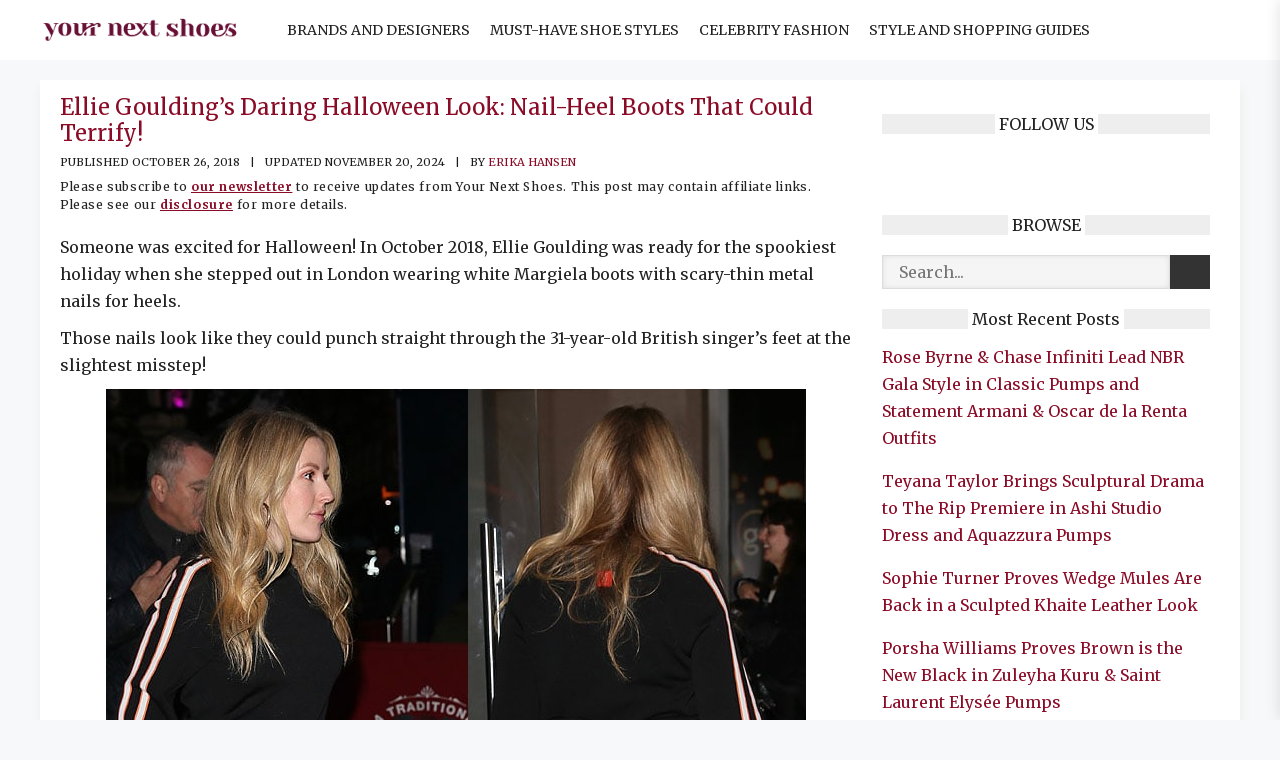

--- FILE ---
content_type: text/html; charset=UTF-8
request_url: https://www.yournextshoes.com/ellie-goulding-scary-margiela-boots/
body_size: 30317
content:
<!DOCTYPE html>
<html lang="en-US" prefix="og: https://ogp.me/ns#">
<head><meta charset="UTF-8"><script>if(navigator.userAgent.match(/MSIE|Internet Explorer/i)||navigator.userAgent.match(/Trident\/7\..*?rv:11/i)){var href=document.location.href;if(!href.match(/[?&]nowprocket/)){if(href.indexOf("?")==-1){if(href.indexOf("#")==-1){document.location.href=href+"?nowprocket=1"}else{document.location.href=href.replace("#","?nowprocket=1#")}}else{if(href.indexOf("#")==-1){document.location.href=href+"&nowprocket=1"}else{document.location.href=href.replace("#","&nowprocket=1#")}}}}</script><script>(()=>{class RocketLazyLoadScripts{constructor(){this.v="2.0.4",this.userEvents=["keydown","keyup","mousedown","mouseup","mousemove","mouseover","mouseout","touchmove","touchstart","touchend","touchcancel","wheel","click","dblclick","input"],this.attributeEvents=["onblur","onclick","oncontextmenu","ondblclick","onfocus","onmousedown","onmouseenter","onmouseleave","onmousemove","onmouseout","onmouseover","onmouseup","onmousewheel","onscroll","onsubmit"]}async t(){this.i(),this.o(),/iP(ad|hone)/.test(navigator.userAgent)&&this.h(),this.u(),this.l(this),this.m(),this.k(this),this.p(this),this._(),await Promise.all([this.R(),this.L()]),this.lastBreath=Date.now(),this.S(this),this.P(),this.D(),this.O(),this.M(),await this.C(this.delayedScripts.normal),await this.C(this.delayedScripts.defer),await this.C(this.delayedScripts.async),await this.T(),await this.F(),await this.j(),await this.A(),window.dispatchEvent(new Event("rocket-allScriptsLoaded")),this.everythingLoaded=!0,this.lastTouchEnd&&await new Promise(t=>setTimeout(t,500-Date.now()+this.lastTouchEnd)),this.I(),this.H(),this.U(),this.W()}i(){this.CSPIssue=sessionStorage.getItem("rocketCSPIssue"),document.addEventListener("securitypolicyviolation",t=>{this.CSPIssue||"script-src-elem"!==t.violatedDirective||"data"!==t.blockedURI||(this.CSPIssue=!0,sessionStorage.setItem("rocketCSPIssue",!0))},{isRocket:!0})}o(){window.addEventListener("pageshow",t=>{this.persisted=t.persisted,this.realWindowLoadedFired=!0},{isRocket:!0}),window.addEventListener("pagehide",()=>{this.onFirstUserAction=null},{isRocket:!0})}h(){let t;function e(e){t=e}window.addEventListener("touchstart",e,{isRocket:!0}),window.addEventListener("touchend",function i(o){o.changedTouches[0]&&t.changedTouches[0]&&Math.abs(o.changedTouches[0].pageX-t.changedTouches[0].pageX)<10&&Math.abs(o.changedTouches[0].pageY-t.changedTouches[0].pageY)<10&&o.timeStamp-t.timeStamp<200&&(window.removeEventListener("touchstart",e,{isRocket:!0}),window.removeEventListener("touchend",i,{isRocket:!0}),"INPUT"===o.target.tagName&&"text"===o.target.type||(o.target.dispatchEvent(new TouchEvent("touchend",{target:o.target,bubbles:!0})),o.target.dispatchEvent(new MouseEvent("mouseover",{target:o.target,bubbles:!0})),o.target.dispatchEvent(new PointerEvent("click",{target:o.target,bubbles:!0,cancelable:!0,detail:1,clientX:o.changedTouches[0].clientX,clientY:o.changedTouches[0].clientY})),event.preventDefault()))},{isRocket:!0})}q(t){this.userActionTriggered||("mousemove"!==t.type||this.firstMousemoveIgnored?"keyup"===t.type||"mouseover"===t.type||"mouseout"===t.type||(this.userActionTriggered=!0,this.onFirstUserAction&&this.onFirstUserAction()):this.firstMousemoveIgnored=!0),"click"===t.type&&t.preventDefault(),t.stopPropagation(),t.stopImmediatePropagation(),"touchstart"===this.lastEvent&&"touchend"===t.type&&(this.lastTouchEnd=Date.now()),"click"===t.type&&(this.lastTouchEnd=0),this.lastEvent=t.type,t.composedPath&&t.composedPath()[0].getRootNode()instanceof ShadowRoot&&(t.rocketTarget=t.composedPath()[0]),this.savedUserEvents.push(t)}u(){this.savedUserEvents=[],this.userEventHandler=this.q.bind(this),this.userEvents.forEach(t=>window.addEventListener(t,this.userEventHandler,{passive:!1,isRocket:!0})),document.addEventListener("visibilitychange",this.userEventHandler,{isRocket:!0})}U(){this.userEvents.forEach(t=>window.removeEventListener(t,this.userEventHandler,{passive:!1,isRocket:!0})),document.removeEventListener("visibilitychange",this.userEventHandler,{isRocket:!0}),this.savedUserEvents.forEach(t=>{(t.rocketTarget||t.target).dispatchEvent(new window[t.constructor.name](t.type,t))})}m(){const t="return false",e=Array.from(this.attributeEvents,t=>"data-rocket-"+t),i="["+this.attributeEvents.join("],[")+"]",o="[data-rocket-"+this.attributeEvents.join("],[data-rocket-")+"]",s=(e,i,o)=>{o&&o!==t&&(e.setAttribute("data-rocket-"+i,o),e["rocket"+i]=new Function("event",o),e.setAttribute(i,t))};new MutationObserver(t=>{for(const n of t)"attributes"===n.type&&(n.attributeName.startsWith("data-rocket-")||this.everythingLoaded?n.attributeName.startsWith("data-rocket-")&&this.everythingLoaded&&this.N(n.target,n.attributeName.substring(12)):s(n.target,n.attributeName,n.target.getAttribute(n.attributeName))),"childList"===n.type&&n.addedNodes.forEach(t=>{if(t.nodeType===Node.ELEMENT_NODE)if(this.everythingLoaded)for(const i of[t,...t.querySelectorAll(o)])for(const t of i.getAttributeNames())e.includes(t)&&this.N(i,t.substring(12));else for(const e of[t,...t.querySelectorAll(i)])for(const t of e.getAttributeNames())this.attributeEvents.includes(t)&&s(e,t,e.getAttribute(t))})}).observe(document,{subtree:!0,childList:!0,attributeFilter:[...this.attributeEvents,...e]})}I(){this.attributeEvents.forEach(t=>{document.querySelectorAll("[data-rocket-"+t+"]").forEach(e=>{this.N(e,t)})})}N(t,e){const i=t.getAttribute("data-rocket-"+e);i&&(t.setAttribute(e,i),t.removeAttribute("data-rocket-"+e))}k(t){Object.defineProperty(HTMLElement.prototype,"onclick",{get(){return this.rocketonclick||null},set(e){this.rocketonclick=e,this.setAttribute(t.everythingLoaded?"onclick":"data-rocket-onclick","this.rocketonclick(event)")}})}S(t){function e(e,i){let o=e[i];e[i]=null,Object.defineProperty(e,i,{get:()=>o,set(s){t.everythingLoaded?o=s:e["rocket"+i]=o=s}})}e(document,"onreadystatechange"),e(window,"onload"),e(window,"onpageshow");try{Object.defineProperty(document,"readyState",{get:()=>t.rocketReadyState,set(e){t.rocketReadyState=e},configurable:!0}),document.readyState="loading"}catch(t){console.log("WPRocket DJE readyState conflict, bypassing")}}l(t){this.originalAddEventListener=EventTarget.prototype.addEventListener,this.originalRemoveEventListener=EventTarget.prototype.removeEventListener,this.savedEventListeners=[],EventTarget.prototype.addEventListener=function(e,i,o){o&&o.isRocket||!t.B(e,this)&&!t.userEvents.includes(e)||t.B(e,this)&&!t.userActionTriggered||e.startsWith("rocket-")||t.everythingLoaded?t.originalAddEventListener.call(this,e,i,o):(t.savedEventListeners.push({target:this,remove:!1,type:e,func:i,options:o}),"mouseenter"!==e&&"mouseleave"!==e||t.originalAddEventListener.call(this,e,t.savedUserEvents.push,o))},EventTarget.prototype.removeEventListener=function(e,i,o){o&&o.isRocket||!t.B(e,this)&&!t.userEvents.includes(e)||t.B(e,this)&&!t.userActionTriggered||e.startsWith("rocket-")||t.everythingLoaded?t.originalRemoveEventListener.call(this,e,i,o):t.savedEventListeners.push({target:this,remove:!0,type:e,func:i,options:o})}}J(t,e){this.savedEventListeners=this.savedEventListeners.filter(i=>{let o=i.type,s=i.target||window;return e!==o||t!==s||(this.B(o,s)&&(i.type="rocket-"+o),this.$(i),!1)})}H(){EventTarget.prototype.addEventListener=this.originalAddEventListener,EventTarget.prototype.removeEventListener=this.originalRemoveEventListener,this.savedEventListeners.forEach(t=>this.$(t))}$(t){t.remove?this.originalRemoveEventListener.call(t.target,t.type,t.func,t.options):this.originalAddEventListener.call(t.target,t.type,t.func,t.options)}p(t){let e;function i(e){return t.everythingLoaded?e:e.split(" ").map(t=>"load"===t||t.startsWith("load.")?"rocket-jquery-load":t).join(" ")}function o(o){function s(e){const s=o.fn[e];o.fn[e]=o.fn.init.prototype[e]=function(){return this[0]===window&&t.userActionTriggered&&("string"==typeof arguments[0]||arguments[0]instanceof String?arguments[0]=i(arguments[0]):"object"==typeof arguments[0]&&Object.keys(arguments[0]).forEach(t=>{const e=arguments[0][t];delete arguments[0][t],arguments[0][i(t)]=e})),s.apply(this,arguments),this}}if(o&&o.fn&&!t.allJQueries.includes(o)){const e={DOMContentLoaded:[],"rocket-DOMContentLoaded":[]};for(const t in e)document.addEventListener(t,()=>{e[t].forEach(t=>t())},{isRocket:!0});o.fn.ready=o.fn.init.prototype.ready=function(i){function s(){parseInt(o.fn.jquery)>2?setTimeout(()=>i.bind(document)(o)):i.bind(document)(o)}return"function"==typeof i&&(t.realDomReadyFired?!t.userActionTriggered||t.fauxDomReadyFired?s():e["rocket-DOMContentLoaded"].push(s):e.DOMContentLoaded.push(s)),o([])},s("on"),s("one"),s("off"),t.allJQueries.push(o)}e=o}t.allJQueries=[],o(window.jQuery),Object.defineProperty(window,"jQuery",{get:()=>e,set(t){o(t)}})}P(){const t=new Map;document.write=document.writeln=function(e){const i=document.currentScript,o=document.createRange(),s=i.parentElement;let n=t.get(i);void 0===n&&(n=i.nextSibling,t.set(i,n));const c=document.createDocumentFragment();o.setStart(c,0),c.appendChild(o.createContextualFragment(e)),s.insertBefore(c,n)}}async R(){return new Promise(t=>{this.userActionTriggered?t():this.onFirstUserAction=t})}async L(){return new Promise(t=>{document.addEventListener("DOMContentLoaded",()=>{this.realDomReadyFired=!0,t()},{isRocket:!0})})}async j(){return this.realWindowLoadedFired?Promise.resolve():new Promise(t=>{window.addEventListener("load",t,{isRocket:!0})})}M(){this.pendingScripts=[];this.scriptsMutationObserver=new MutationObserver(t=>{for(const e of t)e.addedNodes.forEach(t=>{"SCRIPT"!==t.tagName||t.noModule||t.isWPRocket||this.pendingScripts.push({script:t,promise:new Promise(e=>{const i=()=>{const i=this.pendingScripts.findIndex(e=>e.script===t);i>=0&&this.pendingScripts.splice(i,1),e()};t.addEventListener("load",i,{isRocket:!0}),t.addEventListener("error",i,{isRocket:!0}),setTimeout(i,1e3)})})})}),this.scriptsMutationObserver.observe(document,{childList:!0,subtree:!0})}async F(){await this.X(),this.pendingScripts.length?(await this.pendingScripts[0].promise,await this.F()):this.scriptsMutationObserver.disconnect()}D(){this.delayedScripts={normal:[],async:[],defer:[]},document.querySelectorAll("script[type$=rocketlazyloadscript]").forEach(t=>{t.hasAttribute("data-rocket-src")?t.hasAttribute("async")&&!1!==t.async?this.delayedScripts.async.push(t):t.hasAttribute("defer")&&!1!==t.defer||"module"===t.getAttribute("data-rocket-type")?this.delayedScripts.defer.push(t):this.delayedScripts.normal.push(t):this.delayedScripts.normal.push(t)})}async _(){await this.L();let t=[];document.querySelectorAll("script[type$=rocketlazyloadscript][data-rocket-src]").forEach(e=>{let i=e.getAttribute("data-rocket-src");if(i&&!i.startsWith("data:")){i.startsWith("//")&&(i=location.protocol+i);try{const o=new URL(i).origin;o!==location.origin&&t.push({src:o,crossOrigin:e.crossOrigin||"module"===e.getAttribute("data-rocket-type")})}catch(t){}}}),t=[...new Map(t.map(t=>[JSON.stringify(t),t])).values()],this.Y(t,"preconnect")}async G(t){if(await this.K(),!0!==t.noModule||!("noModule"in HTMLScriptElement.prototype))return new Promise(e=>{let i;function o(){(i||t).setAttribute("data-rocket-status","executed"),e()}try{if(navigator.userAgent.includes("Firefox/")||""===navigator.vendor||this.CSPIssue)i=document.createElement("script"),[...t.attributes].forEach(t=>{let e=t.nodeName;"type"!==e&&("data-rocket-type"===e&&(e="type"),"data-rocket-src"===e&&(e="src"),i.setAttribute(e,t.nodeValue))}),t.text&&(i.text=t.text),t.nonce&&(i.nonce=t.nonce),i.hasAttribute("src")?(i.addEventListener("load",o,{isRocket:!0}),i.addEventListener("error",()=>{i.setAttribute("data-rocket-status","failed-network"),e()},{isRocket:!0}),setTimeout(()=>{i.isConnected||e()},1)):(i.text=t.text,o()),i.isWPRocket=!0,t.parentNode.replaceChild(i,t);else{const i=t.getAttribute("data-rocket-type"),s=t.getAttribute("data-rocket-src");i?(t.type=i,t.removeAttribute("data-rocket-type")):t.removeAttribute("type"),t.addEventListener("load",o,{isRocket:!0}),t.addEventListener("error",i=>{this.CSPIssue&&i.target.src.startsWith("data:")?(console.log("WPRocket: CSP fallback activated"),t.removeAttribute("src"),this.G(t).then(e)):(t.setAttribute("data-rocket-status","failed-network"),e())},{isRocket:!0}),s?(t.fetchPriority="high",t.removeAttribute("data-rocket-src"),t.src=s):t.src="data:text/javascript;base64,"+window.btoa(unescape(encodeURIComponent(t.text)))}}catch(i){t.setAttribute("data-rocket-status","failed-transform"),e()}});t.setAttribute("data-rocket-status","skipped")}async C(t){const e=t.shift();return e?(e.isConnected&&await this.G(e),this.C(t)):Promise.resolve()}O(){this.Y([...this.delayedScripts.normal,...this.delayedScripts.defer,...this.delayedScripts.async],"preload")}Y(t,e){this.trash=this.trash||[];let i=!0;var o=document.createDocumentFragment();t.forEach(t=>{const s=t.getAttribute&&t.getAttribute("data-rocket-src")||t.src;if(s&&!s.startsWith("data:")){const n=document.createElement("link");n.href=s,n.rel=e,"preconnect"!==e&&(n.as="script",n.fetchPriority=i?"high":"low"),t.getAttribute&&"module"===t.getAttribute("data-rocket-type")&&(n.crossOrigin=!0),t.crossOrigin&&(n.crossOrigin=t.crossOrigin),t.integrity&&(n.integrity=t.integrity),t.nonce&&(n.nonce=t.nonce),o.appendChild(n),this.trash.push(n),i=!1}}),document.head.appendChild(o)}W(){this.trash.forEach(t=>t.remove())}async T(){try{document.readyState="interactive"}catch(t){}this.fauxDomReadyFired=!0;try{await this.K(),this.J(document,"readystatechange"),document.dispatchEvent(new Event("rocket-readystatechange")),await this.K(),document.rocketonreadystatechange&&document.rocketonreadystatechange(),await this.K(),this.J(document,"DOMContentLoaded"),document.dispatchEvent(new Event("rocket-DOMContentLoaded")),await this.K(),this.J(window,"DOMContentLoaded"),window.dispatchEvent(new Event("rocket-DOMContentLoaded"))}catch(t){console.error(t)}}async A(){try{document.readyState="complete"}catch(t){}try{await this.K(),this.J(document,"readystatechange"),document.dispatchEvent(new Event("rocket-readystatechange")),await this.K(),document.rocketonreadystatechange&&document.rocketonreadystatechange(),await this.K(),this.J(window,"load"),window.dispatchEvent(new Event("rocket-load")),await this.K(),window.rocketonload&&window.rocketonload(),await this.K(),this.allJQueries.forEach(t=>t(window).trigger("rocket-jquery-load")),await this.K(),this.J(window,"pageshow");const t=new Event("rocket-pageshow");t.persisted=this.persisted,window.dispatchEvent(t),await this.K(),window.rocketonpageshow&&window.rocketonpageshow({persisted:this.persisted})}catch(t){console.error(t)}}async K(){Date.now()-this.lastBreath>45&&(await this.X(),this.lastBreath=Date.now())}async X(){return document.hidden?new Promise(t=>setTimeout(t)):new Promise(t=>requestAnimationFrame(t))}B(t,e){return e===document&&"readystatechange"===t||(e===document&&"DOMContentLoaded"===t||(e===window&&"DOMContentLoaded"===t||(e===window&&"load"===t||e===window&&"pageshow"===t)))}static run(){(new RocketLazyLoadScripts).t()}}RocketLazyLoadScripts.run()})();</script>



	
	<meta name="viewport" content="width=device-width, initial-scale=1">
<!-- Search Engine Optimization by Rank Math PRO - https://rankmath.com/ -->
<title>Maison Margiela Nail-Heel Boots: Ellie Goulding’s Spine-Chilling Fashion Statement</title>
<link data-rocket-preload as="style" href="https://fonts.googleapis.com/css?family=Merriweather%3A300%2C300italic%2Cregular%2Citalic%2C700%2C700italic%2C900%2C900italic&#038;display=swap" rel="preload">
<link href="https://fonts.googleapis.com/css?family=Merriweather%3A300%2C300italic%2Cregular%2Citalic%2C700%2C700italic%2C900%2C900italic&#038;display=swap" media="print" onload="this.media=&#039;all&#039;" rel="stylesheet">
<noscript data-wpr-hosted-gf-parameters=""><link rel="stylesheet" href="https://fonts.googleapis.com/css?family=Merriweather%3A300%2C300italic%2Cregular%2Citalic%2C700%2C700italic%2C900%2C900italic&#038;display=swap"></noscript>
<meta name="description" content="Ready for Halloween, Ellie Goulding steps out in London wearing nail-thin heels from Margiela. Could these daring boots survive city streets?"/>
<meta name="robots" content="follow, index, max-snippet:-1, max-video-preview:-1, max-image-preview:large"/>
<link rel="canonical" href="https://www.yournextshoes.com/ellie-goulding-scary-margiela-boots/" />
<meta property="og:locale" content="en_US" />
<meta property="og:type" content="article" />
<meta property="og:title" content="Ellie Goulding Rocks Halloween-Ready Margiela Nail Heels: Are You Brave Enough?" />
<meta property="og:description" content="British singer Ellie Goulding steps out in nail-thin heels from Margiela just in time for Halloween. Check out her edgy style for a spooky inspiration!" />
<meta property="og:url" content="https://www.yournextshoes.com/ellie-goulding-scary-margiela-boots/" />
<meta property="og:site_name" content="Your Next Shoes" />
<meta property="article:publisher" content="https://www.facebook.com/yournextshoes" />
<meta property="article:author" content="https://www.facebook.com/yournextshoes" />
<meta property="article:section" content="Celebrities" />
<meta property="og:updated_time" content="2024-11-20T05:08:42+00:00" />
<meta property="og:image" content="https://www.yournextshoes.com/wp-content/uploads/2018/10/Ellie-Goulding-Margiela-nail-heel-boots-FB-1.jpg" />
<meta property="og:image:secure_url" content="https://www.yournextshoes.com/wp-content/uploads/2018/10/Ellie-Goulding-Margiela-nail-heel-boots-FB-1.jpg" />
<meta property="og:image:width" content="1200" />
<meta property="og:image:height" content="630" />
<meta property="og:image:alt" content="Ellie" />
<meta property="og:image:type" content="image/jpeg" />
<meta property="article:published_time" content="2018-10-26T03:15+00:00" />
<meta property="article:modified_time" content="2024-11-20T05:08:42+00:00" />
<meta name="twitter:card" content="summary_large_image" />
<meta name="twitter:title" content="Ellie Goulding Rocks Halloween-Ready Margiela Nail Heels: Are You Brave Enough?" />
<meta name="twitter:description" content="British singer Ellie Goulding steps out in nail-thin heels from Margiela just in time for Halloween. Check out her edgy style for a spooky inspiration!" />
<meta name="twitter:site" content="@yournextshoes" />
<meta name="twitter:creator" content="@yournextshoes" />
<meta name="twitter:image" content="https://www.yournextshoes.com/wp-content/uploads/2018/10/Ellie-Goulding-Margiela-nail-heel-boots-FB-1.jpg" />
<meta name="twitter:label1" content="Written by" />
<meta name="twitter:data1" content="Erika Hansen" />
<meta name="twitter:label2" content="Time to read" />
<meta name="twitter:data2" content="1 minute" />
<script type="application/ld+json" class="rank-math-schema-pro">{"@context":"https://schema.org","@graph":[{"@type":"Organization","@id":"https://www.yournextshoes.com/#organization","name":"Your Next Shoes","sameAs":["https://www.facebook.com/yournextshoes","https://twitter.com/yournextshoes"],"logo":{"@type":"ImageObject","@id":"https://www.yournextshoes.com/#logo","url":"https://www.yournextshoes.com/wp-content/uploads/2022/09/Final-logo-black-02-WEB.jpg","contentUrl":"https://www.yournextshoes.com/wp-content/uploads/2022/09/Final-logo-black-02-WEB.jpg","caption":"Your Next Shoes","inLanguage":"en-US","width":"1182","height":"1182"}},{"@type":"WebSite","@id":"https://www.yournextshoes.com/#website","url":"https://www.yournextshoes.com","name":"Your Next Shoes","publisher":{"@id":"https://www.yournextshoes.com/#organization"},"inLanguage":"en-US"},{"@type":"ImageObject","@id":"https://www.yournextshoes.com/wp-content/uploads/2018/10/Ellie-Goulding-Margiela-nail-heel-boots-featured.jpg","url":"https://www.yournextshoes.com/wp-content/uploads/2018/10/Ellie-Goulding-Margiela-nail-heel-boots-featured.jpg","width":"590","height":"317","inLanguage":"en-US"},{"@type":"BreadcrumbList","@id":"https://www.yournextshoes.com/ellie-goulding-scary-margiela-boots/#breadcrumb","itemListElement":[{"@type":"ListItem","position":"1","item":{"@id":"https://www.yournextshoes.com","name":"Home"}},{"@type":"ListItem","position":"2","item":{"@id":"https://www.yournextshoes.com/celebrities/","name":"Celebrities"}},{"@type":"ListItem","position":"3","item":{"@id":"https://www.yournextshoes.com/ellie-goulding-scary-margiela-boots/","name":"Ellie Goulding\u2019s Daring Halloween Look: Nail-Heel Boots That Could Terrify!"}}]},{"@type":"WebPage","@id":"https://www.yournextshoes.com/ellie-goulding-scary-margiela-boots/#webpage","url":"https://www.yournextshoes.com/ellie-goulding-scary-margiela-boots/","name":"Maison Margiela Nail-Heel Boots: Ellie Goulding\u2019s Spine-Chilling Fashion Statement","datePublished":"2018-10-26T03:15:50+00:00","dateModified":"2024-11-20T05:08:42+00:00","isPartOf":{"@id":"https://www.yournextshoes.com/#website"},"primaryImageOfPage":{"@id":"https://www.yournextshoes.com/wp-content/uploads/2018/10/Ellie-Goulding-Margiela-nail-heel-boots-featured.jpg"},"inLanguage":"en-US","breadcrumb":{"@id":"https://www.yournextshoes.com/ellie-goulding-scary-margiela-boots/#breadcrumb"}},{"@type":"Person","@id":"https://www.yournextshoes.com/author/erika-hansen/","name":"Erika Hansen","url":"https://www.yournextshoes.com/author/erika-hansen/","image":{"@type":"ImageObject","@id":"https://secure.gravatar.com/avatar/e3a9f3e868322a8fd7a0d9a0aff4373194602c70d1f5e831f8eb1ecea2daa860?s=96&amp;d=identicon&amp;r=g","url":"https://secure.gravatar.com/avatar/e3a9f3e868322a8fd7a0d9a0aff4373194602c70d1f5e831f8eb1ecea2daa860?s=96&amp;d=identicon&amp;r=g","caption":"Erika Hansen","inLanguage":"en-US"},"sameAs":["https://www.facebook.com/yournextshoes","https://twitter.com/yournextshoes"],"worksFor":{"@id":"https://www.yournextshoes.com/#organization"}},{"@type":"NewsArticle","headline":"Maison Margiela Nail-Heel Boots: Ellie Goulding\u2019s Spine-Chilling Fashion Statement","keywords":"Ellie","datePublished":"2018-10-26T03:15:50+00:00","dateModified":"2024-11-20T05:08:42+00:00","articleSection":"Celebrities","author":{"@id":"https://www.yournextshoes.com/author/erika-hansen/","name":"Erika Hansen"},"publisher":{"@id":"https://www.yournextshoes.com/#organization"},"description":"Ready for Halloween, Ellie Goulding steps out in London wearing nail-thin heels from Margiela. Could these daring boots survive city streets?","copyrightYear":"2024","copyrightHolder":{"@id":"https://www.yournextshoes.com/#organization"},"name":"Maison Margiela Nail-Heel Boots: Ellie Goulding\u2019s Spine-Chilling Fashion Statement","@id":"https://www.yournextshoes.com/ellie-goulding-scary-margiela-boots/#richSnippet","isPartOf":{"@id":"https://www.yournextshoes.com/ellie-goulding-scary-margiela-boots/#webpage"},"image":{"@id":"https://www.yournextshoes.com/wp-content/uploads/2018/10/Ellie-Goulding-Margiela-nail-heel-boots-featured.jpg"},"inLanguage":"en-US","mainEntityOfPage":{"@id":"https://www.yournextshoes.com/ellie-goulding-scary-margiela-boots/#webpage"}}]}</script>
<!-- /Rank Math WordPress SEO plugin -->

<link rel='dns-prefetch' href='//scripts.mediavine.com' />
<link href='https://fonts.gstatic.com' crossorigin rel='preconnect' />
<link href='https://fonts.googleapis.com' crossorigin rel='preconnect' />
<link rel="alternate" type="application/rss+xml" title="Your Next Shoes &raquo; Feed" href="https://www.yournextshoes.com/feed/" />
<link rel="alternate" type="application/rss+xml" title="Your Next Shoes &raquo; Comments Feed" href="https://www.yournextshoes.com/comments/feed/" />
<link rel="alternate" title="oEmbed (JSON)" type="application/json+oembed" href="https://www.yournextshoes.com/wp-json/oembed/1.0/embed?url=https%3A%2F%2Fwww.yournextshoes.com%2Fellie-goulding-scary-margiela-boots%2F" />
<link rel="alternate" title="oEmbed (XML)" type="text/xml+oembed" href="https://www.yournextshoes.com/wp-json/oembed/1.0/embed?url=https%3A%2F%2Fwww.yournextshoes.com%2Fellie-goulding-scary-margiela-boots%2F&#038;format=xml" />
<style id='wp-img-auto-sizes-contain-inline-css'>
img:is([sizes=auto i],[sizes^="auto," i]){contain-intrinsic-size:3000px 1500px}
/*# sourceURL=wp-img-auto-sizes-contain-inline-css */
</style>
<style id='wp-emoji-styles-inline-css'>

	img.wp-smiley, img.emoji {
		display: inline !important;
		border: none !important;
		box-shadow: none !important;
		height: 1em !important;
		width: 1em !important;
		margin: 0 0.07em !important;
		vertical-align: -0.1em !important;
		background: none !important;
		padding: 0 !important;
	}
/*# sourceURL=wp-emoji-styles-inline-css */
</style>
<style id='wp-block-library-inline-css'>
:root{--wp-block-synced-color:#7a00df;--wp-block-synced-color--rgb:122,0,223;--wp-bound-block-color:var(--wp-block-synced-color);--wp-editor-canvas-background:#ddd;--wp-admin-theme-color:#007cba;--wp-admin-theme-color--rgb:0,124,186;--wp-admin-theme-color-darker-10:#006ba1;--wp-admin-theme-color-darker-10--rgb:0,107,160.5;--wp-admin-theme-color-darker-20:#005a87;--wp-admin-theme-color-darker-20--rgb:0,90,135;--wp-admin-border-width-focus:2px}@media (min-resolution:192dpi){:root{--wp-admin-border-width-focus:1.5px}}.wp-element-button{cursor:pointer}:root .has-very-light-gray-background-color{background-color:#eee}:root .has-very-dark-gray-background-color{background-color:#313131}:root .has-very-light-gray-color{color:#eee}:root .has-very-dark-gray-color{color:#313131}:root .has-vivid-green-cyan-to-vivid-cyan-blue-gradient-background{background:linear-gradient(135deg,#00d084,#0693e3)}:root .has-purple-crush-gradient-background{background:linear-gradient(135deg,#34e2e4,#4721fb 50%,#ab1dfe)}:root .has-hazy-dawn-gradient-background{background:linear-gradient(135deg,#faaca8,#dad0ec)}:root .has-subdued-olive-gradient-background{background:linear-gradient(135deg,#fafae1,#67a671)}:root .has-atomic-cream-gradient-background{background:linear-gradient(135deg,#fdd79a,#004a59)}:root .has-nightshade-gradient-background{background:linear-gradient(135deg,#330968,#31cdcf)}:root .has-midnight-gradient-background{background:linear-gradient(135deg,#020381,#2874fc)}:root{--wp--preset--font-size--normal:16px;--wp--preset--font-size--huge:42px}.has-regular-font-size{font-size:1em}.has-larger-font-size{font-size:2.625em}.has-normal-font-size{font-size:var(--wp--preset--font-size--normal)}.has-huge-font-size{font-size:var(--wp--preset--font-size--huge)}.has-text-align-center{text-align:center}.has-text-align-left{text-align:left}.has-text-align-right{text-align:right}.has-fit-text{white-space:nowrap!important}#end-resizable-editor-section{display:none}.aligncenter{clear:both}.items-justified-left{justify-content:flex-start}.items-justified-center{justify-content:center}.items-justified-right{justify-content:flex-end}.items-justified-space-between{justify-content:space-between}.screen-reader-text{border:0;clip-path:inset(50%);height:1px;margin:-1px;overflow:hidden;padding:0;position:absolute;width:1px;word-wrap:normal!important}.screen-reader-text:focus{background-color:#ddd;clip-path:none;color:#444;display:block;font-size:1em;height:auto;left:5px;line-height:normal;padding:15px 23px 14px;text-decoration:none;top:5px;width:auto;z-index:100000}html :where(.has-border-color){border-style:solid}html :where([style*=border-top-color]){border-top-style:solid}html :where([style*=border-right-color]){border-right-style:solid}html :where([style*=border-bottom-color]){border-bottom-style:solid}html :where([style*=border-left-color]){border-left-style:solid}html :where([style*=border-width]){border-style:solid}html :where([style*=border-top-width]){border-top-style:solid}html :where([style*=border-right-width]){border-right-style:solid}html :where([style*=border-bottom-width]){border-bottom-style:solid}html :where([style*=border-left-width]){border-left-style:solid}html :where(img[class*=wp-image-]){height:auto;max-width:100%}:where(figure){margin:0 0 1em}html :where(.is-position-sticky){--wp-admin--admin-bar--position-offset:var(--wp-admin--admin-bar--height,0px)}@media screen and (max-width:600px){html :where(.is-position-sticky){--wp-admin--admin-bar--position-offset:0px}}

/*# sourceURL=wp-block-library-inline-css */
</style><style id='global-styles-inline-css'>
:root{--wp--preset--aspect-ratio--square: 1;--wp--preset--aspect-ratio--4-3: 4/3;--wp--preset--aspect-ratio--3-4: 3/4;--wp--preset--aspect-ratio--3-2: 3/2;--wp--preset--aspect-ratio--2-3: 2/3;--wp--preset--aspect-ratio--16-9: 16/9;--wp--preset--aspect-ratio--9-16: 9/16;--wp--preset--color--black: #000000;--wp--preset--color--cyan-bluish-gray: #abb8c3;--wp--preset--color--white: #ffffff;--wp--preset--color--pale-pink: #f78da7;--wp--preset--color--vivid-red: #cf2e2e;--wp--preset--color--luminous-vivid-orange: #ff6900;--wp--preset--color--luminous-vivid-amber: #fcb900;--wp--preset--color--light-green-cyan: #7bdcb5;--wp--preset--color--vivid-green-cyan: #00d084;--wp--preset--color--pale-cyan-blue: #8ed1fc;--wp--preset--color--vivid-cyan-blue: #0693e3;--wp--preset--color--vivid-purple: #9b51e0;--wp--preset--color--contrast: var(--contrast);--wp--preset--color--contrast-2: var(--contrast-2);--wp--preset--color--contrast-3: var(--contrast-3);--wp--preset--color--base: var(--base);--wp--preset--color--base-2: var(--base-2);--wp--preset--color--base-3: var(--base-3);--wp--preset--color--accent: var(--accent);--wp--preset--gradient--vivid-cyan-blue-to-vivid-purple: linear-gradient(135deg,rgb(6,147,227) 0%,rgb(155,81,224) 100%);--wp--preset--gradient--light-green-cyan-to-vivid-green-cyan: linear-gradient(135deg,rgb(122,220,180) 0%,rgb(0,208,130) 100%);--wp--preset--gradient--luminous-vivid-amber-to-luminous-vivid-orange: linear-gradient(135deg,rgb(252,185,0) 0%,rgb(255,105,0) 100%);--wp--preset--gradient--luminous-vivid-orange-to-vivid-red: linear-gradient(135deg,rgb(255,105,0) 0%,rgb(207,46,46) 100%);--wp--preset--gradient--very-light-gray-to-cyan-bluish-gray: linear-gradient(135deg,rgb(238,238,238) 0%,rgb(169,184,195) 100%);--wp--preset--gradient--cool-to-warm-spectrum: linear-gradient(135deg,rgb(74,234,220) 0%,rgb(151,120,209) 20%,rgb(207,42,186) 40%,rgb(238,44,130) 60%,rgb(251,105,98) 80%,rgb(254,248,76) 100%);--wp--preset--gradient--blush-light-purple: linear-gradient(135deg,rgb(255,206,236) 0%,rgb(152,150,240) 100%);--wp--preset--gradient--blush-bordeaux: linear-gradient(135deg,rgb(254,205,165) 0%,rgb(254,45,45) 50%,rgb(107,0,62) 100%);--wp--preset--gradient--luminous-dusk: linear-gradient(135deg,rgb(255,203,112) 0%,rgb(199,81,192) 50%,rgb(65,88,208) 100%);--wp--preset--gradient--pale-ocean: linear-gradient(135deg,rgb(255,245,203) 0%,rgb(182,227,212) 50%,rgb(51,167,181) 100%);--wp--preset--gradient--electric-grass: linear-gradient(135deg,rgb(202,248,128) 0%,rgb(113,206,126) 100%);--wp--preset--gradient--midnight: linear-gradient(135deg,rgb(2,3,129) 0%,rgb(40,116,252) 100%);--wp--preset--font-size--small: 13px;--wp--preset--font-size--medium: 20px;--wp--preset--font-size--large: 36px;--wp--preset--font-size--x-large: 42px;--wp--preset--spacing--20: 0.44rem;--wp--preset--spacing--30: 0.67rem;--wp--preset--spacing--40: 1rem;--wp--preset--spacing--50: 1.5rem;--wp--preset--spacing--60: 2.25rem;--wp--preset--spacing--70: 3.38rem;--wp--preset--spacing--80: 5.06rem;--wp--preset--shadow--natural: 6px 6px 9px rgba(0, 0, 0, 0.2);--wp--preset--shadow--deep: 12px 12px 50px rgba(0, 0, 0, 0.4);--wp--preset--shadow--sharp: 6px 6px 0px rgba(0, 0, 0, 0.2);--wp--preset--shadow--outlined: 6px 6px 0px -3px rgb(255, 255, 255), 6px 6px rgb(0, 0, 0);--wp--preset--shadow--crisp: 6px 6px 0px rgb(0, 0, 0);}:where(.is-layout-flex){gap: 0.5em;}:where(.is-layout-grid){gap: 0.5em;}body .is-layout-flex{display: flex;}.is-layout-flex{flex-wrap: wrap;align-items: center;}.is-layout-flex > :is(*, div){margin: 0;}body .is-layout-grid{display: grid;}.is-layout-grid > :is(*, div){margin: 0;}:where(.wp-block-columns.is-layout-flex){gap: 2em;}:where(.wp-block-columns.is-layout-grid){gap: 2em;}:where(.wp-block-post-template.is-layout-flex){gap: 1.25em;}:where(.wp-block-post-template.is-layout-grid){gap: 1.25em;}.has-black-color{color: var(--wp--preset--color--black) !important;}.has-cyan-bluish-gray-color{color: var(--wp--preset--color--cyan-bluish-gray) !important;}.has-white-color{color: var(--wp--preset--color--white) !important;}.has-pale-pink-color{color: var(--wp--preset--color--pale-pink) !important;}.has-vivid-red-color{color: var(--wp--preset--color--vivid-red) !important;}.has-luminous-vivid-orange-color{color: var(--wp--preset--color--luminous-vivid-orange) !important;}.has-luminous-vivid-amber-color{color: var(--wp--preset--color--luminous-vivid-amber) !important;}.has-light-green-cyan-color{color: var(--wp--preset--color--light-green-cyan) !important;}.has-vivid-green-cyan-color{color: var(--wp--preset--color--vivid-green-cyan) !important;}.has-pale-cyan-blue-color{color: var(--wp--preset--color--pale-cyan-blue) !important;}.has-vivid-cyan-blue-color{color: var(--wp--preset--color--vivid-cyan-blue) !important;}.has-vivid-purple-color{color: var(--wp--preset--color--vivid-purple) !important;}.has-black-background-color{background-color: var(--wp--preset--color--black) !important;}.has-cyan-bluish-gray-background-color{background-color: var(--wp--preset--color--cyan-bluish-gray) !important;}.has-white-background-color{background-color: var(--wp--preset--color--white) !important;}.has-pale-pink-background-color{background-color: var(--wp--preset--color--pale-pink) !important;}.has-vivid-red-background-color{background-color: var(--wp--preset--color--vivid-red) !important;}.has-luminous-vivid-orange-background-color{background-color: var(--wp--preset--color--luminous-vivid-orange) !important;}.has-luminous-vivid-amber-background-color{background-color: var(--wp--preset--color--luminous-vivid-amber) !important;}.has-light-green-cyan-background-color{background-color: var(--wp--preset--color--light-green-cyan) !important;}.has-vivid-green-cyan-background-color{background-color: var(--wp--preset--color--vivid-green-cyan) !important;}.has-pale-cyan-blue-background-color{background-color: var(--wp--preset--color--pale-cyan-blue) !important;}.has-vivid-cyan-blue-background-color{background-color: var(--wp--preset--color--vivid-cyan-blue) !important;}.has-vivid-purple-background-color{background-color: var(--wp--preset--color--vivid-purple) !important;}.has-black-border-color{border-color: var(--wp--preset--color--black) !important;}.has-cyan-bluish-gray-border-color{border-color: var(--wp--preset--color--cyan-bluish-gray) !important;}.has-white-border-color{border-color: var(--wp--preset--color--white) !important;}.has-pale-pink-border-color{border-color: var(--wp--preset--color--pale-pink) !important;}.has-vivid-red-border-color{border-color: var(--wp--preset--color--vivid-red) !important;}.has-luminous-vivid-orange-border-color{border-color: var(--wp--preset--color--luminous-vivid-orange) !important;}.has-luminous-vivid-amber-border-color{border-color: var(--wp--preset--color--luminous-vivid-amber) !important;}.has-light-green-cyan-border-color{border-color: var(--wp--preset--color--light-green-cyan) !important;}.has-vivid-green-cyan-border-color{border-color: var(--wp--preset--color--vivid-green-cyan) !important;}.has-pale-cyan-blue-border-color{border-color: var(--wp--preset--color--pale-cyan-blue) !important;}.has-vivid-cyan-blue-border-color{border-color: var(--wp--preset--color--vivid-cyan-blue) !important;}.has-vivid-purple-border-color{border-color: var(--wp--preset--color--vivid-purple) !important;}.has-vivid-cyan-blue-to-vivid-purple-gradient-background{background: var(--wp--preset--gradient--vivid-cyan-blue-to-vivid-purple) !important;}.has-light-green-cyan-to-vivid-green-cyan-gradient-background{background: var(--wp--preset--gradient--light-green-cyan-to-vivid-green-cyan) !important;}.has-luminous-vivid-amber-to-luminous-vivid-orange-gradient-background{background: var(--wp--preset--gradient--luminous-vivid-amber-to-luminous-vivid-orange) !important;}.has-luminous-vivid-orange-to-vivid-red-gradient-background{background: var(--wp--preset--gradient--luminous-vivid-orange-to-vivid-red) !important;}.has-very-light-gray-to-cyan-bluish-gray-gradient-background{background: var(--wp--preset--gradient--very-light-gray-to-cyan-bluish-gray) !important;}.has-cool-to-warm-spectrum-gradient-background{background: var(--wp--preset--gradient--cool-to-warm-spectrum) !important;}.has-blush-light-purple-gradient-background{background: var(--wp--preset--gradient--blush-light-purple) !important;}.has-blush-bordeaux-gradient-background{background: var(--wp--preset--gradient--blush-bordeaux) !important;}.has-luminous-dusk-gradient-background{background: var(--wp--preset--gradient--luminous-dusk) !important;}.has-pale-ocean-gradient-background{background: var(--wp--preset--gradient--pale-ocean) !important;}.has-electric-grass-gradient-background{background: var(--wp--preset--gradient--electric-grass) !important;}.has-midnight-gradient-background{background: var(--wp--preset--gradient--midnight) !important;}.has-small-font-size{font-size: var(--wp--preset--font-size--small) !important;}.has-medium-font-size{font-size: var(--wp--preset--font-size--medium) !important;}.has-large-font-size{font-size: var(--wp--preset--font-size--large) !important;}.has-x-large-font-size{font-size: var(--wp--preset--font-size--x-large) !important;}
/*# sourceURL=global-styles-inline-css */
</style>

<style id='classic-theme-styles-inline-css'>
/*! This file is auto-generated */
.wp-block-button__link{color:#fff;background-color:#32373c;border-radius:9999px;box-shadow:none;text-decoration:none;padding:calc(.667em + 2px) calc(1.333em + 2px);font-size:1.125em}.wp-block-file__button{background:#32373c;color:#fff;text-decoration:none}
/*# sourceURL=/wp-includes/css/classic-themes.min.css */
</style>
<link rel='stylesheet' id='generate-widget-areas-css' href='https://www.yournextshoes.com/wp-content/themes/generatepress/assets/css/components/widget-areas.min.css?ver=3.6.0' media='all' />
<link rel='stylesheet' id='generate-style-css' href='https://www.yournextshoes.com/wp-content/themes/generatepress/assets/css/main.min.css?ver=3.6.0' media='all' />
<style id='generate-style-inline-css'>
@media (max-width:768px){}
body{background-color:var(--base-2);color:var(--contrast);}a{color:var(--accent);}a{text-decoration:underline;}.entry-title a, .site-branding a, a.button, .wp-block-button__link, .main-navigation a{text-decoration:none;}a:hover, a:focus, a:active{color:#a30e2e;}.wp-block-group__inner-container{max-width:1200px;margin-left:auto;margin-right:auto;}.site-header .header-image{width:200px;}.generate-back-to-top{font-size:20px;border-radius:3px;position:fixed;bottom:30px;right:30px;line-height:40px;width:40px;text-align:center;z-index:10;transition:opacity 300ms ease-in-out;opacity:0.1;transform:translateY(1000px);}.generate-back-to-top__show{opacity:1;transform:translateY(0);}:root{--contrast:#222222;--contrast-2:#575760;--contrast-3:#b2b2be;--base:#f0f0f0;--base-2:#f7f8f9;--base-3:#ffffff;--accent:#8a0b26;}:root .has-contrast-color{color:var(--contrast);}:root .has-contrast-background-color{background-color:var(--contrast);}:root .has-contrast-2-color{color:var(--contrast-2);}:root .has-contrast-2-background-color{background-color:var(--contrast-2);}:root .has-contrast-3-color{color:var(--contrast-3);}:root .has-contrast-3-background-color{background-color:var(--contrast-3);}:root .has-base-color{color:var(--base);}:root .has-base-background-color{background-color:var(--base);}:root .has-base-2-color{color:var(--base-2);}:root .has-base-2-background-color{background-color:var(--base-2);}:root .has-base-3-color{color:var(--base-3);}:root .has-base-3-background-color{background-color:var(--base-3);}:root .has-accent-color{color:var(--accent);}:root .has-accent-background-color{background-color:var(--accent);}.main-navigation a, .main-navigation .menu-toggle, .main-navigation .menu-bar-items{font-family:Merriweather, serif;text-transform:uppercase;font-size:14px;line-height:1.7;}body, button, input, select, textarea{font-family:Merriweather, serif;font-size:16px;}body{line-height:1.7;}p{margin-bottom:10px;}.top-bar{background-color:#636363;color:#ffffff;}.top-bar a{color:var(--accent);}.top-bar a:hover{color:#b31034;}.site-header{background-color:var(--base-3);}.site-header a{color:#8a0b26;}.site-header a:hover{color:#a30d2d;}.main-title a,.main-title a:hover{color:var(--contrast);}.site-description{color:var(--contrast-2);}.mobile-menu-control-wrapper .menu-toggle,.mobile-menu-control-wrapper .menu-toggle:hover,.mobile-menu-control-wrapper .menu-toggle:focus,.has-inline-mobile-toggle #site-navigation.toggled{background-color:rgba(0, 0, 0, 0.02);}.main-navigation,.main-navigation ul ul{background-color:var(--base-3);}.main-navigation .main-nav ul li a, .main-navigation .menu-toggle, .main-navigation .menu-bar-items{color:var(--contrast);}.main-navigation .main-nav ul li:not([class*="current-menu-"]):hover > a, .main-navigation .main-nav ul li:not([class*="current-menu-"]):focus > a, .main-navigation .main-nav ul li.sfHover:not([class*="current-menu-"]) > a, .main-navigation .menu-bar-item:hover > a, .main-navigation .menu-bar-item.sfHover > a{color:var(--accent);}button.menu-toggle:hover,button.menu-toggle:focus{color:var(--contrast);}.main-navigation .main-nav ul li[class*="current-menu-"] > a{color:var(--accent);}.navigation-search input[type="search"],.navigation-search input[type="search"]:active, .navigation-search input[type="search"]:focus, .main-navigation .main-nav ul li.search-item.active > a, .main-navigation .menu-bar-items .search-item.active > a{color:var(--accent);}.main-navigation ul ul{background-color:var(--base);}.separate-containers .inside-article, .separate-containers .comments-area, .separate-containers .page-header, .one-container .container, .separate-containers .paging-navigation, .inside-page-header{background-color:var(--base-3);}.inside-article a,.paging-navigation a,.comments-area a,.page-header a{color:#8a0b26;}.inside-article a:hover,.paging-navigation a:hover,.comments-area a:hover,.page-header a:hover{color:#b60b30;}.entry-title a{color:var(--contrast);}.entry-title a:hover{color:var(--contrast-2);}.entry-meta{color:var(--contrast-2);}.sidebar .widget{background-color:var(--base-3);}.footer-widgets{background-color:var(--base-3);}.site-info{color:#ffffff;background-color:#333333;}.site-info a{color:#ffffff;}.site-info a:hover{color:#dfdede;}.footer-bar .widget_nav_menu .current-menu-item a{color:#dfdede;}input[type="text"],input[type="email"],input[type="url"],input[type="password"],input[type="search"],input[type="tel"],input[type="number"],textarea,select{color:var(--contrast);background-color:var(--base-2);border-color:var(--base);}input[type="text"]:focus,input[type="email"]:focus,input[type="url"]:focus,input[type="password"]:focus,input[type="search"]:focus,input[type="tel"]:focus,input[type="number"]:focus,textarea:focus,select:focus{color:var(--contrast);background-color:var(--base-2);border-color:var(--contrast-3);}button,html input[type="button"],input[type="reset"],input[type="submit"],a.button,a.wp-block-button__link:not(.has-background){color:#ffffff;background-color:#55555e;}button:hover,html input[type="button"]:hover,input[type="reset"]:hover,input[type="submit"]:hover,a.button:hover,button:focus,html input[type="button"]:focus,input[type="reset"]:focus,input[type="submit"]:focus,a.button:focus,a.wp-block-button__link:not(.has-background):active,a.wp-block-button__link:not(.has-background):focus,a.wp-block-button__link:not(.has-background):hover{color:#ffffff;background-color:#3f4047;}a.generate-back-to-top{background-color:rgba( 0,0,0,0.4 );color:#ffffff;}a.generate-back-to-top:hover,a.generate-back-to-top:focus{background-color:rgba( 0,0,0,0.6 );color:#ffffff;}:root{--gp-search-modal-bg-color:var(--base-3);--gp-search-modal-text-color:var(--contrast);--gp-search-modal-overlay-bg-color:rgba(0,0,0,0.2);}@media (max-width: 768px){.main-navigation .menu-bar-item:hover > a, .main-navigation .menu-bar-item.sfHover > a{background:none;color:var(--contrast);}}.inside-top-bar{padding:0px;}.inside-header{padding:20px 0px 20px 0px;}.nav-below-header .main-navigation .inside-navigation.grid-container, .nav-above-header .main-navigation .inside-navigation.grid-container{padding:0px 10px 0px 10px;}.separate-containers .inside-article, .separate-containers .comments-area, .separate-containers .page-header, .separate-containers .paging-navigation, .one-container .site-content, .inside-page-header{padding:14px 20px 20px 20px;}.site-main .wp-block-group__inner-container{padding:14px 20px 20px 20px;}.separate-containers .paging-navigation{padding-top:20px;padding-bottom:20px;}.entry-content .alignwide, body:not(.no-sidebar) .entry-content .alignfull{margin-left:-20px;width:calc(100% + 40px);max-width:calc(100% + 40px);}.one-container.right-sidebar .site-main,.one-container.both-right .site-main{margin-right:20px;}.one-container.left-sidebar .site-main,.one-container.both-left .site-main{margin-left:20px;}.one-container.both-sidebars .site-main{margin:0px 20px 0px 20px;}.sidebar .widget, .page-header, .widget-area .main-navigation, .site-main > *{margin-bottom:0px;}.separate-containers .site-main{margin:0px;}.both-right .inside-left-sidebar,.both-left .inside-left-sidebar{margin-right:0px;}.both-right .inside-right-sidebar,.both-left .inside-right-sidebar{margin-left:0px;}.one-container.archive .post:not(:last-child):not(.is-loop-template-item), .one-container.blog .post:not(:last-child):not(.is-loop-template-item){padding-bottom:20px;}.separate-containers .featured-image{margin-top:0px;}.separate-containers .inside-right-sidebar, .separate-containers .inside-left-sidebar{margin-top:0px;margin-bottom:0px;}.main-navigation .main-nav ul li a,.menu-toggle,.main-navigation .menu-bar-item > a{padding-left:10px;padding-right:10px;}.main-navigation .main-nav ul ul li a{padding:10px;}.rtl .menu-item-has-children .dropdown-menu-toggle{padding-left:10px;}.menu-item-has-children .dropdown-menu-toggle{padding-right:10px;}.rtl .main-navigation .main-nav ul li.menu-item-has-children > a{padding-right:10px;}.widget-area .widget{padding:10px;}.footer-widgets-container{padding:40px 20px 40px 20px;}.inside-site-info{padding:20px 0px 20px 0px;}@media (max-width:768px){.separate-containers .inside-article, .separate-containers .comments-area, .separate-containers .page-header, .separate-containers .paging-navigation, .one-container .site-content, .inside-page-header{padding:30px;}.site-main .wp-block-group__inner-container{padding:30px;}.inside-top-bar{padding-right:30px;padding-left:30px;}.inside-header{padding-right:30px;padding-left:30px;}.widget-area .widget{padding-top:30px;padding-right:30px;padding-bottom:30px;padding-left:30px;}.footer-widgets-container{padding-top:30px;padding-right:30px;padding-bottom:30px;padding-left:30px;}.inside-site-info{padding-right:30px;padding-left:30px;}.entry-content .alignwide, body:not(.no-sidebar) .entry-content .alignfull{margin-left:-30px;width:calc(100% + 60px);max-width:calc(100% + 60px);}.one-container .site-main .paging-navigation{margin-bottom:0px;}}/* End cached CSS */.is-right-sidebar{width:30%;}.is-left-sidebar{width:30%;}.site-content .content-area{width:70%;}@media (max-width: 768px){.main-navigation .menu-toggle,.sidebar-nav-mobile:not(#sticky-placeholder){display:block;}.main-navigation ul,.gen-sidebar-nav,.main-navigation:not(.slideout-navigation):not(.toggled) .main-nav > ul,.has-inline-mobile-toggle #site-navigation .inside-navigation > *:not(.navigation-search):not(.main-nav){display:none;}.nav-align-right .inside-navigation,.nav-align-center .inside-navigation{justify-content:space-between;}.has-inline-mobile-toggle .mobile-menu-control-wrapper{display:flex;flex-wrap:wrap;}.has-inline-mobile-toggle .inside-header{flex-direction:row;text-align:left;flex-wrap:wrap;}.has-inline-mobile-toggle .header-widget,.has-inline-mobile-toggle #site-navigation{flex-basis:100%;}.nav-float-left .has-inline-mobile-toggle #site-navigation{order:10;}}
.dynamic-author-image-rounded{border-radius:100%;}.dynamic-featured-image, .dynamic-author-image{vertical-align:middle;}.one-container.blog .dynamic-content-template:not(:last-child), .one-container.archive .dynamic-content-template:not(:last-child){padding-bottom:0px;}.dynamic-entry-excerpt > p:last-child{margin-bottom:0px;}
/*# sourceURL=generate-style-inline-css */
</style>
<link rel='stylesheet' id='generate-child-css' href='https://www.yournextshoes.com/wp-content/themes/generatepress_child/style.css?ver=1697353411' media='all' />

<link data-minify="1" rel='stylesheet' id='tablepress-default-css' href='https://www.yournextshoes.com/wp-content/cache/min/1/wp-content/plugins/tablepress-premium/css/build/default.css?ver=1758716456' media='all' />
<link data-minify="1" rel='stylesheet' id='tablepress-datatables-buttons-css' href='https://www.yournextshoes.com/wp-content/cache/min/1/wp-content/plugins/tablepress-premium/modules/css/build/datatables.buttons.css?ver=1758716456' media='all' />
<link data-minify="1" rel='stylesheet' id='tablepress-datatables-fixedheader-css' href='https://www.yournextshoes.com/wp-content/cache/min/1/wp-content/plugins/tablepress-premium/modules/css/build/datatables.fixedheader.css?ver=1758716456' media='all' />
<link data-minify="1" rel='stylesheet' id='tablepress-datatables-fixedcolumns-css' href='https://www.yournextshoes.com/wp-content/cache/min/1/wp-content/plugins/tablepress-premium/modules/css/build/datatables.fixedcolumns.css?ver=1758716456' media='all' />
<link data-minify="1" rel='stylesheet' id='tablepress-datatables-scroll-buttons-css' href='https://www.yournextshoes.com/wp-content/cache/min/1/wp-content/plugins/tablepress-premium/modules/css/build/datatables.scroll-buttons.css?ver=1758716456' media='all' />
<link data-minify="1" rel='stylesheet' id='tablepress-responsive-tables-css' href='https://www.yournextshoes.com/wp-content/cache/min/1/wp-content/plugins/tablepress-premium/modules/css/build/responsive-tables.css?ver=1758716456' media='all' />
<link data-minify="1" rel='stylesheet' id='tablepress-datatables-columnfilterwidgets-css' href='https://www.yournextshoes.com/wp-content/cache/min/1/wp-content/plugins/tablepress-premium/modules/css/build/datatables.columnfilterwidgets.css?ver=1758716456' media='all' />
<link rel='stylesheet' id='generate-blog-columns-css' href='https://www.yournextshoes.com/wp-content/plugins/gp-premium/blog/functions/css/columns.min.css?ver=2.5.0' media='all' />
<style id='rocket-lazyload-inline-css'>
.rll-youtube-player{position:relative;padding-bottom:56.23%;height:0;overflow:hidden;max-width:100%;}.rll-youtube-player:focus-within{outline: 2px solid currentColor;outline-offset: 5px;}.rll-youtube-player iframe{position:absolute;top:0;left:0;width:100%;height:100%;z-index:100;background:0 0}.rll-youtube-player img{bottom:0;display:block;left:0;margin:auto;max-width:100%;width:100%;position:absolute;right:0;top:0;border:none;height:auto;-webkit-transition:.4s all;-moz-transition:.4s all;transition:.4s all}.rll-youtube-player img:hover{-webkit-filter:brightness(75%)}.rll-youtube-player .play{height:100%;width:100%;left:0;top:0;position:absolute;background:var(--wpr-bg-d3ea5d74-363a-4bdd-9798-88312470c67c) no-repeat center;background-color: transparent !important;cursor:pointer;border:none;}.wp-embed-responsive .wp-has-aspect-ratio .rll-youtube-player{position:absolute;padding-bottom:0;width:100%;height:100%;top:0;bottom:0;left:0;right:0}
/*# sourceURL=rocket-lazyload-inline-css */
</style>
<script async="async" fetchpriority="high" data-noptimize="1" data-cfasync="false" src="https://scripts.mediavine.com/tags/your-next-shoes.js?ver=6.9" id="mv-script-wrapper-js"></script>
<script type="rocketlazyloadscript" data-rocket-src="https://www.yournextshoes.com/wp-includes/js/jquery/jquery.min.js?ver=3.7.1" id="jquery-core-js"></script>
<script type="rocketlazyloadscript" data-rocket-src="https://www.yournextshoes.com/wp-includes/js/jquery/jquery-migrate.min.js?ver=3.4.1" id="jquery-migrate-js" data-rocket-defer defer></script>
<script type="rocketlazyloadscript" data-rocket-src="https://www.yournextshoes.com/wp-content/themes/generatepress_child/js/1jquery.min.js?ver=6.9" id="myscripts-js" data-rocket-defer defer></script>
<script type="rocketlazyloadscript" data-rocket-src="https://www.yournextshoes.com/wp-content/themes/generatepress_child/js/jquery-ias.min.js?ver=6.9" id="myscripts2-js" data-rocket-defer defer></script>
<link rel="https://api.w.org/" href="https://www.yournextshoes.com/wp-json/" /><link rel="alternate" title="JSON" type="application/json" href="https://www.yournextshoes.com/wp-json/wp/v2/posts/298127" /><link rel="EditURI" type="application/rsd+xml" title="RSD" href="https://www.yournextshoes.com/xmlrpc.php?rsd" />
<meta name="generator" content="WordPress 6.9" />
<link rel='shortlink' href='https://www.yournextshoes.com/?p=298127' />
<meta name="pubexchange:image" content="https://www.yournextshoes.com/wp-content/uploads/2018/10/Ellie-Goulding-Margiela-nail-heel-boots-featured-300x161.jpg">
<meta name="pubexchange:title" content="Ellie Goulding’s Daring Halloween Look: Nail-Heel Boots That Could Terrify!">
<meta name="pinterest-rich-pin" content="false" />	  <script type="rocketlazyloadscript" data-rocket-type="text/javascript">
  
  jQuery(document).ready(function () {
    // Your code here

    var ias = jQuery.ias({
      container:  "#main",
      item:       ".hentry",
      pagination: ".navigationx",
      next:       ".navigationz",
      delay:      1000
    });

    ias.extension(new IASSpinnerExtension());
    ias.extension(new IASTriggerExtension({ offset: 100 }));
    ias.extension(new IASPagingExtension());
    ias.extension(new IASHistoryExtension({ prev: '.alignleft a' }));
	
	});
  </script>
<link rel="icon" href="https://www.yournextshoes.com/wp-content/uploads/2021/08/cropped-YNS-logo-32x32.png" sizes="32x32" />
<link rel="icon" href="https://www.yournextshoes.com/wp-content/uploads/2021/08/cropped-YNS-logo-192x192.png" sizes="192x192" />
<link rel="apple-touch-icon" href="https://www.yournextshoes.com/wp-content/uploads/2021/08/cropped-YNS-logo-180x180.png" />
<meta name="msapplication-TileImage" content="https://www.yournextshoes.com/wp-content/uploads/2021/08/cropped-YNS-logo-270x270.png" />
		<style id="wp-custom-css">
			YNS CUSTOM CSS
/* Mediavine alterations */

@media (max-width: 414px) {
iframe[title="YouTube video player"] {
width: 98%;
margin: 0 auto;
display:block;
padding: 10px;
box-sizing: border-box;
 }
}



/* end Mediavine alterations */

.archive.category .entry-title {
    /*min-height: 60px;*/
}

.archive.category h1{
	font-size:22px;
	margin-bottom:14px;
}

@media (max-width: 968px){
.archive.categorye h1 {
    font-size: 24px;
}
}

pre{
	background:none;
}
.entry-content{
	margin-top:20px !important;
}
.inside-article	h1, .taxonomy-description h1{
		font-size:22px;
	}
.inside-article h2, .taxonomy-description h2{
		font-size:20px;
			margin-bottom:10px;
	}
.archive .inside-article h2{
	margin-bottom:0;
}
.inside-article h3, .taxonomy-description h3{
		font-size:18px;
	}
.inside-article h4, .taxonomy-description h4{
		font-size:16px;
	}
.inside-article h5, .taxonomy-description h5{
		font-size:16px;
	}
.inside-article img + em{
	font-size: 13px;
	line-height:1.2;
	display:inline-block;
	margin-top:4px;
}
@media(max-width:968px){
	.inside-article	h1, .taxonomy-description h1{
		font-size:24px;
	}
.inside-article h2, .taxonomy-description h2{
		font-size:22px;
			margin-bottom:10px;
	}
	
.archive .inside-article h2{
	margin-bottom:0;
}
	.inside-article h3, .taxonomy-description h3{
		font-size:20px;
			margin-bottom:10px;
	}
	.mf-wrap{
		display:none;
	}
	.archive.category .inside-article
	{
		height:auto !important;
	}
}

.inside-header{
	padding:0;
}
.clear{
	clear:both;
}
a{
	text-decoration:none;
}
.site-header {
    margin-bottom: 20px;
}
.home #primary{

}
.home #main{
    display: flex;
    width: 100%;
    margin: 0 auto;
    flex-wrap: wrap;
    justify-content: space-evenly;
}
.home #page{
	background:transparent;
}
.home article{
width: 31%;
    margin: 10px 10px 40px 10px;
	position: relative;
	    border: 1px solid #e7e7e7;
	background:white;
	padding-bottom: 0 !important;
	
}
.home .inside-article{
	padding:20px 20px 0 20px !important;

}
.entry-summary p{display:none;}
.entry-summary .read-more-container{display:block;
	position:absolute;
bottom: 0;
}

.home .entry-title{
	font-size:20px;
}

a.button{background:#680f35;}
a.button:hover{background:#851d49;}


.inside-header.grid-container{
	    display: flex;
    flex-direction: row;
    flex-wrap: nowrap;
}
#mobile-menu-control-wrapper{
	display:none;
}
.header-widget{
	    flex-basis: initial  !important;
    margin: 0;
}
@media(max-width:900px){
	.home article {
	 width: 46%;
	}
}
@media(max-width:768px){
.header-widget{
		top: -10px;
    position: relative;
}
	
	.site-logo {
    width: 500px;
}
}
@media (max-width: 500px){
.home article {
    width: 100%;
}
}
.post-image{
	margin-bottom:0 !important; 
}

/****************************/
					.simple-slideout-menu-panel {
						background: #eeeeee;
						max-width: 311px;
						color: #868080 !important;
					}

					.simple-slideout-menu-panel.shadow {
						-webkit-box-shadow: 0 0 15px 0 rgba(0,0,0,0.12);
    					box-shadow: 0 0 15px 0 rgba(0,0,0,0.12);
					}

					.simple-slideout-menu-panel .simple-slideout-menu-close .dashicons:before {
						width:30px;
						height:30px;
						font-size: 30px;
					}

					.simple-slideout-menu-panel .simple-slideout-menu-close {
						color:#000000;
					}

					.simple-slideout-menu-panel .simple-slideout-menu-close:hover {
						color:#bc0909;
					}

					a[data-trigger="simple-slideout"]:not(.simple-slideout-menu-close ) {
						color:#000000 !important;
						text-decoration:none;
					}

					a[data-trigger="simple-slideout"]:hover:not(.simple-slideout-menu-close ) {
						color:#111111 !important;
					}

					a[data-trigger="simple-slideout"]:not(.simple-slideout-menu-close ) .dashicons:before {
						width:24px;
						height:24px;
						font-size: 24px;
					}

					.simple-slideout-menu-panel  ul.slideout-menu  a {
				    	color: #868080;
				    	font-size: 18px;
				    	text-decoration: none;
				    	text-transform: uppercase;
				    	font-weight: 400;
					}

					.simple-slideout-menu-panel  ul.slideout-menu a:hover {
				    	color: #8a0b26;
					}


.simple-slideout-menu-panel ul.slideout-menu a {
    font-weight: normal !important;
    font-size: 18px !important;
}

.simple-slideout-menu-panel ul.slideout-menu a:hover {
color:#8a0b26 !important;
}
.dashicons-menu:before {
    content: "" !important;
	width:16px !important;
	height:16px !important;
	display:block;
background:var(--wpr-bg-dd97e50b-f629-41be-a504-f47f0d7bb3db) no-repeat;
	background-size:contain;
	margin-top:4px;
}

.active .dashicons-menu:before {

background:var(--wpr-bg-d5d54686-1880-4dc6-950f-78ef67cd598f) no-repeat;
	background-size:contain;
}

.archive.category .entry{
	    display: flex;
    justify-content: space-evenly;
	
}

.cat-item {
	list-style:none;
    padding: 15px 0;
}

.archive.category  .column strong {
    display: block;
    margin: 25px 0 10px 50px;
}
.archive.category .entry .column{
	    width: 24.5%;
    margin: 0;
    margin-bottom: 1.5em;
}
@media(max-width:800px){

	.archive.category .entry{
		
	}
	
	.archive.category .entry .column{
	
}
}
/*Ajax Load More*/
.alm-item-content h3, .alm-item-content h2{
	font-size:20px;
}
.alm-item-thumbnail {
    float: left;
    width: 30%;
}
.alm-item-content {
    float: right;
    max-width: 69%;
}
li.alm-item img {
    max-width: 100% !important;
    position: relative !important;
    padding: 0;
}
li.alm-item {
    padding: 0 10px !important;
}
@media(max-width:800px){
	.alm-item-thumbnail{
		float: none;
		width: 98%;
		margin: 0 auto;
		text-align: center;
	}
	.alm-item-content{
		float: none;
		max-width: 98%;
		margin-top: 10px;
	}
}

/**Sidebar**/
.widget-title {
margin-bottom: 15px;
    font-size: 16px;
    text-align: center;
		background:#eee;
	height:20px;
}
.widget-area .widget {
    padding: 20px 10px 0px 10px;
}
.widget-area .widget-title span {
		background:#fff;
	position:relative;
	top:-2px;
	padding:2px 4px;
}

#sb-search {
    display: flex;
    margin-top: 20px;
}
#sb-search #yns-gsearch {
    height: 20px;
	background-color: #f5f5f5;
    border: 1px solid #ddd;
    box-shadow: 0 0 5px #ddd inset;
    padding: 16px;
    padding: 1rem;
    width: 100%;
}
#sb-search #yg-submit {
    height: 34px;
    padding: 0 20px;
	background-color: #333;
    border: none;
    box-shadow: none;
    cursor: pointer;
    width: auto;
}
.side-subs-wrap{
	    padding: 10px 0;
    border-top: 1px solid #b2b2b2;
    border-bottom: 1px solid #b2b2b2;
    margin: 10px 0;
}

.side-subs-wrap #followus li{
	margin-bottom:0;
}
.copyright-bar{
width:100%;	
}
.footer-top{
	display:flex;
    justify-content: space-between;
	font-size:12px;
}
.footer-top a:hover{
	color:#cf2b4e;
}
.footer-top-left{
	
}
.footer-top-right{
	
}
.footer-bottom{
		font-size:12px;
	padding-top:20px;
}

@media(max-width:768px){
	.footer-top {
    flex-direction: column;
	}
	.footer-top-right {
    margin-top: 5px;
}
}
/**Single**/
.affiliate-disclosure {
    font-size: 12px;
    line-height: 1.5;
    margin: 10px auto;
    letter-spacing: 0.6px;
}
#nav-post{
	font-size:12px;
    padding-bottom: 15px;

}
#next-post{
	text-align:right;
}
h1.entry-title{
color: #8a0b26;

}
.single .entry-meta {
    font-size: 85%;
    margin-top: 0.5em;
    line-height: 1.5;
    font-size: 11px;
    color: #a69999 !important;
}

.postinfowrap {
    display: flex;
    font-size: 11px;
    color: #1d1d1d;
    padding: 10px 0 0 0;
	line-height: 1.1;
}
.pinfo {
    text-transform: uppercase;
    padding: 0 10px;
}
.pinfofirst {
    padding-left: 0;
}

#morecats {
    margin: 10px 0;
    font-size: 11px;
    line-height: 1.6em;
    font-weight: bold;
    color: #1d1d1d;
    font-family: arial;
}

.archive.category .inside-article{
	display: flex;
    flex-direction: column-reverse;
    height: 250px;
    justify-content: space-evenly;
}
.archive.category  .entry-title{
	font-size:14px;

}
.archive.category  .entry-title a{
	color: #8a0b26;

}
.archive.category article{
	width:40%;
	float:left;
	margin:0 3%;
	padding-bottom:10px !important;
}
.archive.category .inside-article .entry-header{
	/*min-height:60px;*/
}

.archive.category .inside-article  .post-image{
	margin:0;
	width:100%;
}

@media(max-width:990px){
	.archive.category article{
	width:90%;
		margin:0 auto;
		float:none;
		text-align:center;
}
}

/*custom home*/
#main-post-published{
	    display: flex;
    padding: 10px 10px;
    background: #fef4f4;
    margin-bottom: 20px;
}
.mp-thumb{
width:50%;
    display: flex;
    align-items: center;
}
.mp-inner{
	width:50%;

	padding-left:20px;
}
.mp-title h1{
	    font-size: 2.5rem;
    margin-bottom: 20px;
}

.home .alm-reveal{
    display: flex;
    width: 100%;
    margin: 0 auto;
    flex-wrap: wrap;
    justify-content: space-evenly;
}
.home .alm-item{
width: 31%;
width: 31%;
    margin: 1.15% !important;
    position: relative;
    border: 1px solid #e7e7e7;
    background: white !important;
    padding: 0 !important;
		    display: flex;
    flex-direction: column;
}
.home .alm-item-thumbnail{
	width:100%;
max-width:100%;
	float:none;
}
.home .alm-item-thumbnail img{
	width:100%;
max-width:100%;
	float:none;
}
.home .alm-item-content{
		width:100%;
max-width:100%;
	float:none;
	padding:10px 20px;
}
.home .alm-cwrap{
	display:none;
}

#mainfeatured{
	width: 100%;
    display: flex;
    justify-content: space-between;
}
.mf-item{width:19%;}
.mf-item:hover{
background: #f1f1f1;
}
.mf-thumb{}
.mf-thumb img{}
.mf-title{}
.mf-title h2{font-size:16px;
    padding: 6px 4px;
}

.mfh-inner{    font-weight: normal;
    color: white;
    font-size: 12px;
    margin: 0 0 10px 0;
}
.mfh-inner span{
    background: #8a0b26;
    padding: 4px 10px;
    display: inline-block;
}

.mf-wrap{
padding:30px 20px;
	box-sizing: border-box;
}

@media(max-width:968px){
	
	#mainfeatured {
    width: 100%;
    display: flex;
    justify-content: flex-start;
    flex-direction: row;
    flex-wrap: wrap;
}
	.mf-item {
    width: 32%;
    flex: 0 0 32%;
    margin: 0.5%;
}
	
	
	
}

@media(max-width:768px){
	#mainfeatured {
    display: flex;
    flex-direction: column;
    flex-wrap: nowrap;
}
	.mp-title h1{
	    font-size: 1.5rem;
}
	.mf-item {

    width: 100%;
    flex: 0 0 100%;
    text-align: center;
}
	.home .alm-reveal {
    display: flex;
    width: 100%;
    margin: 0 auto;
    flex-wrap: nowrap;
    flex-direction: column;
}
	.home .alm-item {
    width: 96%;
    margin: 0 auto !important;
    margin-bottom: 20px !important;
}
	
	#main-post-published {
    padding-bottom: 20px;
		    flex-direction: column;
}
	.mp-thumb {
    width: 100%;
}
	.mp-inner {
    width: 100%;
    padding: 0;
}
}

/*Author Page*/
.author-info {
    margin-bottom: 20px;
    overflow: hidden;
    border-radius: 10px;
    background: #f7f7f7;
    box-sizing: border-box;
    display: flex;
}
.pp-wrap {
    width: 30%;
    background: #fff9f9;
    padding: 20px;
    display: flex;
    flex-direction: column;
    align-items: center;
}
.pp-wrap img {
    max-width: 150px;
    border-radius: 50%;
    box-shadow: 0px 1px 17px #dedede;
    border: 5px solid white;
}
.author-about {
width: 70%;
}
.author-about dl {
    padding: 0;
    margin: 0;
}
.author-about dt, .af-title {
    font-size: 13px;
    line-height: 1.5;
}
.author-info dd {
margin: 0 auto;
    padding: 20px;
}
.author-follow {
	
    margin-top: 10px;
}
ul.af-list {
    list-style: none;
	margin: 0;
}
li.af-item {
    display: inline-block;
    width: 30px;
    height: 30px;
}
li.af-item span.holder {
    max-width: 30px;
    height: 30px;
    display: block;
    background: var(--wpr-bg-567e8399-327f-4ef8-b574-1d6fbeb8ea3c) no-repeat;
    border-radius: 50%;
}
.author-post-list h2 {
    font-size: 13px !important;
	margin-bottom: 10px;
}
.author-post-list ul {
    list-style: none;
	    margin: 0;
}
.author-post-list ul li {
    line-height: 22px;
    font-size: 14px;
}

.follow-linkedin {
    background-position: -120px 0 !important;
}

@media(max-width:786px){

	h1{
		font-size:30px;
	}
		h2{
		font-size:24px;
	}
			h3{
		font-size:18px;
	}
				h4{
		font-size:16px;
	}
					h5{
		font-size:16px;
	}
/*.postinfowrap {
    flex-direction: column;
}
	.ssep{
		display:none;
	}
	.pinfo {
    padding: 0 ;
}*/
}
/*Slide Menu*/
.simple-slideout-menu-panel>div {
    height: auto !important;
}
.sm-top ul, .sm-bot ul{

    margin: 0;
    padding: 10px 0 0 10px;
	
}

.sm-top ul li, .sm-bot ul li{
    display: block;
    width: 100%;
    margin: 0;
    padding: 0;
	line-height:2;
	text-transform:uppercase;
}

.generate-back-to-top{
	    z-index: 9999999999;
}

@media(max-width:1050px){
	.inside-header.grid-container{
		padding:0 20px;
		    max-height: 50px;
    overflow: hidden;
	}
}


.one-container .site-content {
    margin-bottom: 20px;
    box-shadow: 1px 9px 10px #ececec;
}

.home .site-content {
	box-shadow:none;
}
.page .entry-content {
    padding-top: 10px;
    margin-top: 0 !important;
}

@media(max-width:768px){
	.archive.category .entry {
    flex-direction: row;
    flex-wrap: wrap;
}
	.archive.category .entry .column {
    flex: 0 0 50%;
    width: 100%;
}
	.cat-item {
    font-size: 14px;
}
}


.author-follow .follow-twitter {
    background-position: -29px 0 !important;
}
.author-follow .follow-pinterest {
    background-position: -60px 0 !important;
}
.author-follow .follow-insta {
    background-position: -88px 0 !important;
}
.author-follow .follow-linkedin {
    background-position: -120px 0 !important;
}

@media(max-width:768px){
	.author-info{    flex-direction: column;}
	.pp-wrap, .author-about{width:100%;}

.author-about{
	padding:10px 0;
}

.author-follow .follow-linkedin {
    background-position: -122px 0 !important;
}
	.author-follow .follow-insta {
    background-position: -91px 0 !important;
}
}
@media(max-width:1024px){
	.entry-content p {
    margin-bottom: 20px;
		line-height:1.8;
		/**font-size:18px;**/
		font-size:16px !important;
}
}

.widget ul li {
    margin-bottom: 1em;
}

@media(max-width:768px){
	.site-header {
    margin-bottom: 0;
}
	.one-container .site-content {
    padding-top: 2px;
}
}

.home	li.alm-item img{
	width:100%;
    height: 200px;
    object-fit: cover;
	  object-position: top center;
}
	
.entry-summary{
	display:none;
}
.taxonomy-description{
	margin-bottom:30px;
}
/* MV CSS */ @media only screen and (min-width: 769px) { body.right-sidebar #right-sidebar { min-width: 300px !important; } body.right-sidebar #primary { max-width: calc(100% - 300px) !important; } } @media only screen and (max-width: 359px) { .site-content { padding-left: 10px !important; padding-right: 10px !important; } }

.ynss-wrap{
	max-width: 540px;
}

.error404 .sidebar #block-4{
	display:none;
}


.site-header {
    position: fixed;
    z-index: 9999;
    width: 100%;
}
.one-container .container{
	margin-top:80px;
}

@media(max-width:768px){
.one-container .container{
	margin-top: 40px;
    padding-top: 20px;
}
	.site-header{
		box-shadow: 0px 4px 8px #6b6b6b2b;
	}
}
/*Simple Menu*/
.simple-slideout-menu-panel{position:fixed;top:0;background:#eee;max-width:330px;width:90%;z-index:999999999;height:100vh;padding:40px 25px;overflow-y:auto;-webkit-transition:all .2s ease-in-out;-moz-transition:all .2s ease-in-out;-ms-transition:all .2s ease-in-out;-o-transition:all .2s ease-in-out;transition:all .2s ease-in-out;-webkit-box-shadow:0 0 15px 0 rgba(0,0,0,.5);box-shadow:0 0 15px 0 rgba(0,0,0,.5)}.simple-slideout-menu-panel.left{left:-500px}.simple-slideout-menu-panel.right{right:-500px}.simple-slideout-menu-panel .simple-slideout-menu-close{position:absolute;top:15px;text-decoration:none;color:#000;margin:0;padding:0}.simple-slideout-menu-panel .simple-slideout-menu-close:hover{color:#bc0909}.simple-slideout-menu-panel .simple-slideout-menu-close .dashicons{font-size:30px;width:30px;height:30px;line-height:30px}.simple-slideout-menu-panel.left .simple-slideout-menu-close{right:20px}.simple-slideout-menu-panel.right .simple-slideout-menu-close{left:20px}.simple-slideout-menu-panel>div{width:100%;height:100%}.simple-slideout-menu-panel.open.left{left:0}.simple-slideout-menu-panel.open.right{right:0}a.active[data-trigger=simple-slideout] .dashicons-menu:before{content:"\f335"}.simple-slideout-menu-panel ul.slideout-menu{display:block;padding:0;padding-left:10px;padding-top:10px;margin:0}.simple-slideout-menu-panel ul.slideout-menu li{display:block;width:100%;margin:0;padding:0}.simple-slideout-menu-panel ul.slideout-menu li.menu-item-has-children{position:relative}.simple-slideout-menu-panel ul.slideout-menu li.menu-item-has-children>a:before{content:'+';position:absolute;right:0;top:0;font-size:1.2em}.simple-slideout-menu-panel ul.slideout-menu li.menu-item-has-children.open>a:before{content:'-'}.simple-slideout-menu-panel ul.slideout-menu li.menu-item-has-children button{background:0 0;padding:0;color:#000}.simple-slideout-menu-panel ul.slideout-menu li.menu-item-has-children button:hover{border:none}.simple-slideout-menu-panel ul.slideout-menu li.menu-item-has-children .sub-menu-toggle{position:absolute;right:0;top:0}.simple-slideout-menu-panel ul.slideout-menu li.menu-item-has-children .sub-menu-toggle .icon-minus{display:none}.simple-slideout-menu-panel ul.slideout-menu li.menu-item-has-children>ul.sub-menu{display:none;margin:0;padding-left:5px}.simple-slideout-menu-panel ul.slideout-menu li.menu-item-has-children.open>ul.sub-menu{display:block}.simple-slideout-menu-panel ul.slideout-menu li,.simple-slideout-menu-panel ul.slideout-menu{list:none;line-height:2em}.simple-slideout-menu-panel ul.slideout-menu li:marker{display:none}.simple-slideout-menu-panel ul.slideout-menu a{text-decoration:none;line-height:2em;display:block;text-transform:uppercase;color:#868080;font-weight:800;font-size:20px}.simple-slideout-menu-panel ul.slideout-menu a:hover{color:#000}


/**header search**/
.hsearch #sb-search {
	margin: 5px auto 4px;
}
#hswrap{
    margin: 0 auto;
    width: 100%;
    margin-top: 60px;
    position: fixed;
    background: #680f35;
    z-index: 999999;
}
.hsearch{
	margin: 0 auto;
    max-width: 1180px;
    color: white;
}

#toggle{
	width: 17px;
    height: 17px;

 
    margin-right: 10px;
    cursor: pointer;
}

#toggle.tloupe{
width: 38px;
    height: 38px;
    margin-right: 15px;
    margin-top: -10px;
    background: var(--wpr-bg-0ba36d01-3ffe-48dd-b2c0-6b22efd8b390) no-repeat;
    background-size: contain;
    background-size: 17px 17px;
    background-position: 10px 11px;

}

#toggle.tclose{

    margin-top: -8px;
    background: var(--wpr-bg-e25c30ac-bec9-4310-8af9-dcae5be66f72) no-repeat;
    width: 43px;
    height: 29px;
    background-size: 17px 17px;
    background-position: 10px 11px;

}

@media(max-width:768px){
	#hswrap{
		margin-top: 45px;
	}
	.hsearch #sb-search {
	max-width:95%;
}
}

.affiliate-disclosure a,
.entry-content a
{
	font-weight:bold;
	text-decoration:underline;
}

#af-submit-image-672746640.awbtn{
	letter-spacing: 1px !important;
    font-weight: normal !important;
    text-transform: uppercase !important;
}
.awa {
letter-spacing: 0.5px !important;
}

#morecats a{
	text-decoration:underline;
	font-size:12px;
	font-weight:900;
}
.af-body input.text::placeholder{
	color:black;
	font-size:13px;
	letter-spacing:1px;
}
#af-submit-image-672746640.awsubmit{
	font-weight:700 !important;
	text-decoration:underline !important;
	background-color:#8a0b26 !important;
}
@media(max-width:768px){
.single .inside-right-sidebar{
	display:none;
}
}

/*infinity homepage fix*/
ul.alm-listing {
	display: flex;
    width: 100%;
    margin: 0 auto;
    flex-wrap: wrap;
    justify-content: space-evenly;
    flex-direction: row;
}


.hiwrap	nav a{
	    background-position: 20px 20px;
    position: relative;
    display: block;
    width: 50px;
    height: 60px;
	}
	

.dashicons, .dashicons-before:before {
    top: 16px;
    left: 16px;
    position: relative;
}

/*Pure CSS Toggle Menu*/
.ynmenu {
opacity:0;
margin: 0 auto;
    width: 100%;
    position: fixed;
    background: #680f35;
    z-index: 999999;
    left: 0;
	display:none;
	
}


#ynstoggle {
  position:absolute;
  appearance:none;
  cursor:pointer;
  left:-100%;
  top:-100%;
}

#ynstoggle + label {
    width: 60px;
    height: 60px;
	display:block;
	cursor:pointer;
}
#ynstoggle + label:after {
    content: "";
    width: 60px;
    height: 60px;
    margin-top: 0px;
    background: var(--wpr-bg-fbff77e0-7ef6-48f9-bc02-da185e54d7b8) no-repeat;
    background-size: contain;
    background-size: 17px 17px;
    background-position: 20px 20px;
    position: relative;
    display: block;
}


#ynstoggle:checked ~ .ynmenu {
	display:block;
  opacity:1;
}


#ynstoggle:checked + label {
   
}

#ynstoggle:checked + label:after {
content: "";
width: 60px;
    height: 60px;
    margin-top: 0px;
    background: var(--wpr-bg-552c10c9-5e0e-4b6d-af64-78821a99920b) no-repeat;
    background-size: contain;
    background-size: 17px 17px;
    background-position: 20px 20px;
    position: relative;
	display: block;
}
#xhswrap{
margin-top: -6px !important;
    margin: 0 auto;
    width: 100%;
    position: fixed;
    background: #680f35;
    z-index: 999999;
    left: 0;
}

@media(max-width:1150px){
	#primary-menu{
	display:none;	
	}
}


/*Pure CSS slide menu*/
/* -- main content -- */
.content-container {
  position: relative;
  z-index: 0;
  padding: 20px;
  max-width: 700px;
  margin: 0 auto;
  overflow: hidden;
  transition: all 300ms ease-in-out;
}

.site-title {
  text-align: center;
  border-bottom: 1px solid #111111;
  margin-bottom: 24px;
}

.site-title h1 {
  font-weight: 300;
  text-transform: uppercase;
  letter-spacing: 10px;
}

img {
  width: 100%;
}

.content p {
  line-height: 1.6em;
  margin-bottom: 24px;
}

/* -- Slideout Sidebar -- */

.slideout-sidebar {
position: fixed;
    top: 0;
    right: -330px;
    z-index: 2;
    width: 150px;
    height: 100%;
    padding: 20px;
    background-color: #89a4ab;
    transition: all 300ms ease-in-out;
    padding-top: 40px;
    background: #eee;
    max-width: 330px;
    width: 90%;
    z-index: 999999;
    -webkit-box-shadow: 0 0 15px 0 rgba(0,0,0,0.12);
    box-shadow: 0 0 15px 0 rgba(0,0,0,0.12);
}

.slideout-sidebar ul {
  list-style: none;
  margin: 0;
  padding: 0;
}

.slideout-sidebar ul li {
  cursor: pointer;
  border-bottom: 1px solid rgba(244,244,244,0.4);
  color: rgba(244,244,244,0.7);
}

.slideout-sidebar ul li:last-child {
  border-bottom: 0;
}

.slideout-sidebar ul li:hover {
  color: rgba(244,244,244,1);
}

/* -- Menu Icon -- */

.menu-toggle {
  display: none;
}

.menu-icon {
  position: relative;
    width: 50px;
    height: 60px;
    cursor: pointer;
  font-size: 24px;
  z-index: 1;
  transition: all 300ms ease-in-out;
  display:block;

}



/*-- The Magic --*/
.menu-toggle:checked ~ .slideout-sidebar {
  right: 0px;
}

.menu-toggle:checked + .menu-icon {
  /*left: 210px;*/
}

.menu-toggle:checked ~ .content-container {

}

/* -- Media Queries -- */

@media (max-width: 991px) {
  
  .content-container {
    max-width: 480px;
  }
  
}


  .menu-toggle-hide:checked ~ .slideout-sidebar {
    width: 0%;
	 right: -190px;
  }
  
  .menu-toggle-hide:checked + .menu-icon {
   
    color: #fafafa;
  }
  
  




.menu-toggle + .menu-icon:before{
	display:block;
	content:"";
	background:var(--wpr-bg-45572c93-7c58-4885-a1a7-e56f986bfa3c) no-repeat;
	width: 17px;
    height: 17px;
    display: block;
    cursor: pointer;
	background-size:contain;
	
  	    position: relative;
    top: 21.5px;
    left: 21.5px;
}

.menu-icon{
	width:60px;
	height:60px;
	cursor:pointer;

}
.menu-toggle:checked + .menu-icon:before{
	display:block;
	content:"";
	background:var(--wpr-bg-7f76e322-b5fa-45cd-922c-f03ddb89aaf9) no-repeat;
	width: 17px;
    height: 17px;
    display: block;
    cursor: pointer;
	background-size:contain;
	  	    position: relative;
    top: 21.5px;
    left: 21.5px;

}


.menu-icon.tog2:before{

	display:block;
	content:"";
	background:var(--wpr-bg-0f529b20-5d32-4263-b2a6-26406b68daa9) no-repeat;
	width: 17px;
    height: 17px;
    display: block;
    cursor: pointer;
	background-size:contain;
	top:6.6px;
	left:6.6px;
}


.menu-icon.tog2{
	width:30px;
	height:30px;
	cursor:pointer;
	top: 0;
    left: 0;
	margin-top: -10px;
    margin-bottom: 10px;
}

.slideout-sidebar .widget ul li{
	margin-bottom:0;
}

.hiwrap nav .slideout-sidebar  a{
	display: initial !important;
	
}

.entry-content img{
	width:initial;
}		</style>
		<noscript><style id="rocket-lazyload-nojs-css">.rll-youtube-player, [data-lazy-src]{display:none !important;}</style></noscript><style id="wpr-lazyload-bg-container"></style><style id="wpr-lazyload-bg-exclusion"></style>
<noscript>
<style id="wpr-lazyload-bg-nostyle">.rll-youtube-player .play{--wpr-bg-d3ea5d74-363a-4bdd-9798-88312470c67c: url('https://www.yournextshoes.com/wp-content/plugins/wp-rocket/assets/img/youtube.png');}.dashicons-menu:before{--wpr-bg-dd97e50b-f629-41be-a504-f47f0d7bb3db: url('https://www.yournextshoes.com/wp-content/themes/generatepress_child/assets/menu-icon.png');}.active .dashicons-menu:before{--wpr-bg-d5d54686-1880-4dc6-950f-78ef67cd598f: url('https://www.yournextshoes.com/wp-content/themes/generatepress_child/assets/close-icon.png');}li.af-item span.holder{--wpr-bg-567e8399-327f-4ef8-b574-1d6fbeb8ea3c: url('https://www.yournextshoes.com/wp-content/themes/generatepress_child/assets/yns-followus-au30.jpg');}#toggle.tloupe{--wpr-bg-0ba36d01-3ffe-48dd-b2c0-6b22efd8b390: url('https://www.yournextshoes.com/wp-content/themes/generatepress_child/assets/loupe.png');}#toggle.tclose{--wpr-bg-e25c30ac-bec9-4310-8af9-dcae5be66f72: url('https://www.yournextshoes.com/wp-content/themes/generatepress_child/assets/close-icon.png');}label:after{--wpr-bg-fbff77e0-7ef6-48f9-bc02-da185e54d7b8: url('https://www.yournextshoes.com/wp-content/themes/generatepress_child/assets/loupe.png');}label:after{--wpr-bg-552c10c9-5e0e-4b6d-af64-78821a99920b: url('https://www.yournextshoes.com/wp-content/themes/generatepress_child/assets/close-icon.png');}.menu-icon:before{--wpr-bg-45572c93-7c58-4885-a1a7-e56f986bfa3c: url('https://www.yournextshoes.com/wp-content/themes/generatepress_child/assets/menu-icon.png');}.menu-icon:before{--wpr-bg-7f76e322-b5fa-45cd-922c-f03ddb89aaf9: url('https://www.yournextshoes.com/wp-content/themes/generatepress_child/assets/close-icon.png');}.menu-icon.tog2:before{--wpr-bg-0f529b20-5d32-4263-b2a6-26406b68daa9: url('https://www.yournextshoes.com/wp-content/themes/generatepress_child/assets/close-icon.png');}#followus li span.holder{--wpr-bg-f0fc9011-c35a-43b5-b67f-4d4ac17a144b: url('https://www.yournextshoes.com/wp-content/themes/generatepress_child/assets/yns-followus-au30.jpg');}#followus li span.holder{--wpr-bg-c3d983c1-f4a1-4d53-908d-53931b6e5195: url('https://www.yournextshoes.com/wp-content/themes/generatepress_child/assets/yns-followus-au30.jpg');}</style>
</noscript>
<script type="application/javascript">const rocket_pairs = [{"selector":".rll-youtube-player .play","style":".rll-youtube-player .play{--wpr-bg-d3ea5d74-363a-4bdd-9798-88312470c67c: url('https:\/\/www.yournextshoes.com\/wp-content\/plugins\/wp-rocket\/assets\/img\/youtube.png');}","hash":"d3ea5d74-363a-4bdd-9798-88312470c67c","url":"https:\/\/www.yournextshoes.com\/wp-content\/plugins\/wp-rocket\/assets\/img\/youtube.png"},{"selector":".dashicons-menu","style":".dashicons-menu:before{--wpr-bg-dd97e50b-f629-41be-a504-f47f0d7bb3db: url('https:\/\/www.yournextshoes.com\/wp-content\/themes\/generatepress_child\/assets\/menu-icon.png');}","hash":"dd97e50b-f629-41be-a504-f47f0d7bb3db","url":"https:\/\/www.yournextshoes.com\/wp-content\/themes\/generatepress_child\/assets\/menu-icon.png"},{"selector":".active .dashicons-menu","style":".active .dashicons-menu:before{--wpr-bg-d5d54686-1880-4dc6-950f-78ef67cd598f: url('https:\/\/www.yournextshoes.com\/wp-content\/themes\/generatepress_child\/assets\/close-icon.png');}","hash":"d5d54686-1880-4dc6-950f-78ef67cd598f","url":"https:\/\/www.yournextshoes.com\/wp-content\/themes\/generatepress_child\/assets\/close-icon.png"},{"selector":"li.af-item span.holder","style":"li.af-item span.holder{--wpr-bg-567e8399-327f-4ef8-b574-1d6fbeb8ea3c: url('https:\/\/www.yournextshoes.com\/wp-content\/themes\/generatepress_child\/assets\/yns-followus-au30.jpg');}","hash":"567e8399-327f-4ef8-b574-1d6fbeb8ea3c","url":"https:\/\/www.yournextshoes.com\/wp-content\/themes\/generatepress_child\/assets\/yns-followus-au30.jpg"},{"selector":"#toggle.tloupe","style":"#toggle.tloupe{--wpr-bg-0ba36d01-3ffe-48dd-b2c0-6b22efd8b390: url('https:\/\/www.yournextshoes.com\/wp-content\/themes\/generatepress_child\/assets\/loupe.png');}","hash":"0ba36d01-3ffe-48dd-b2c0-6b22efd8b390","url":"https:\/\/www.yournextshoes.com\/wp-content\/themes\/generatepress_child\/assets\/loupe.png"},{"selector":"#toggle.tclose","style":"#toggle.tclose{--wpr-bg-e25c30ac-bec9-4310-8af9-dcae5be66f72: url('https:\/\/www.yournextshoes.com\/wp-content\/themes\/generatepress_child\/assets\/close-icon.png');}","hash":"e25c30ac-bec9-4310-8af9-dcae5be66f72","url":"https:\/\/www.yournextshoes.com\/wp-content\/themes\/generatepress_child\/assets\/close-icon.png"},{"selector":"label","style":"label:after{--wpr-bg-fbff77e0-7ef6-48f9-bc02-da185e54d7b8: url('https:\/\/www.yournextshoes.com\/wp-content\/themes\/generatepress_child\/assets\/loupe.png');}","hash":"fbff77e0-7ef6-48f9-bc02-da185e54d7b8","url":"https:\/\/www.yournextshoes.com\/wp-content\/themes\/generatepress_child\/assets\/loupe.png"},{"selector":"label","style":"label:after{--wpr-bg-552c10c9-5e0e-4b6d-af64-78821a99920b: url('https:\/\/www.yournextshoes.com\/wp-content\/themes\/generatepress_child\/assets\/close-icon.png');}","hash":"552c10c9-5e0e-4b6d-af64-78821a99920b","url":"https:\/\/www.yournextshoes.com\/wp-content\/themes\/generatepress_child\/assets\/close-icon.png"},{"selector":".menu-icon","style":".menu-icon:before{--wpr-bg-45572c93-7c58-4885-a1a7-e56f986bfa3c: url('https:\/\/www.yournextshoes.com\/wp-content\/themes\/generatepress_child\/assets\/menu-icon.png');}","hash":"45572c93-7c58-4885-a1a7-e56f986bfa3c","url":"https:\/\/www.yournextshoes.com\/wp-content\/themes\/generatepress_child\/assets\/menu-icon.png"},{"selector":".menu-icon","style":".menu-icon:before{--wpr-bg-7f76e322-b5fa-45cd-922c-f03ddb89aaf9: url('https:\/\/www.yournextshoes.com\/wp-content\/themes\/generatepress_child\/assets\/close-icon.png');}","hash":"7f76e322-b5fa-45cd-922c-f03ddb89aaf9","url":"https:\/\/www.yournextshoes.com\/wp-content\/themes\/generatepress_child\/assets\/close-icon.png"},{"selector":".menu-icon.tog2","style":".menu-icon.tog2:before{--wpr-bg-0f529b20-5d32-4263-b2a6-26406b68daa9: url('https:\/\/www.yournextshoes.com\/wp-content\/themes\/generatepress_child\/assets\/close-icon.png');}","hash":"0f529b20-5d32-4263-b2a6-26406b68daa9","url":"https:\/\/www.yournextshoes.com\/wp-content\/themes\/generatepress_child\/assets\/close-icon.png"},{"selector":"#followus li span.holder","style":"#followus li span.holder{--wpr-bg-f0fc9011-c35a-43b5-b67f-4d4ac17a144b: url('https:\/\/www.yournextshoes.com\/wp-content\/themes\/generatepress_child\/assets\/yns-followus-au30.jpg');}","hash":"f0fc9011-c35a-43b5-b67f-4d4ac17a144b","url":"https:\/\/www.yournextshoes.com\/wp-content\/themes\/generatepress_child\/assets\/yns-followus-au30.jpg"},{"selector":"#followus li span.holder","style":"#followus li span.holder{--wpr-bg-c3d983c1-f4a1-4d53-908d-53931b6e5195: url('https:\/\/www.yournextshoes.com\/wp-content\/themes\/generatepress_child\/assets\/yns-followus-au30.jpg');}","hash":"c3d983c1-f4a1-4d53-908d-53931b6e5195","url":"https:\/\/www.yournextshoes.com\/wp-content\/themes\/generatepress_child\/assets\/yns-followus-au30.jpg"}]; const rocket_excluded_pairs = [];</script><meta name="generator" content="WP Rocket 3.20.3" data-wpr-features="wpr_lazyload_css_bg_img wpr_delay_js wpr_defer_js wpr_minify_js wpr_lazyload_images wpr_lazyload_iframes wpr_minify_css wpr_desktop" /><script data-cfasync="false" nonce="e2dc8603-326b-4c8e-a1a4-4b1305aa8df1">try{(function(w,d){!function(j,k,l,m){if(j.zaraz)console.error("zaraz is loaded twice");else{j[l]=j[l]||{};j[l].executed=[];j.zaraz={deferred:[],listeners:[]};j.zaraz._v="5874";j.zaraz._n="e2dc8603-326b-4c8e-a1a4-4b1305aa8df1";j.zaraz.q=[];j.zaraz._f=function(n){return async function(){var o=Array.prototype.slice.call(arguments);j.zaraz.q.push({m:n,a:o})}};for(const p of["track","set","debug"])j.zaraz[p]=j.zaraz._f(p);j.zaraz.init=()=>{var q=k.getElementsByTagName(m)[0],r=k.createElement(m),s=k.getElementsByTagName("title")[0];s&&(j[l].t=k.getElementsByTagName("title")[0].text);j[l].x=Math.random();j[l].w=j.screen.width;j[l].h=j.screen.height;j[l].j=j.innerHeight;j[l].e=j.innerWidth;j[l].l=j.location.href;j[l].r=k.referrer;j[l].k=j.screen.colorDepth;j[l].n=k.characterSet;j[l].o=(new Date).getTimezoneOffset();if(j.dataLayer)for(const t of Object.entries(Object.entries(dataLayer).reduce((u,v)=>({...u[1],...v[1]}),{})))zaraz.set(t[0],t[1],{scope:"page"});j[l].q=[];for(;j.zaraz.q.length;){const w=j.zaraz.q.shift();j[l].q.push(w)}r.defer=!0;for(const x of[localStorage,sessionStorage])Object.keys(x||{}).filter(z=>z.startsWith("_zaraz_")).forEach(y=>{try{j[l]["z_"+y.slice(7)]=JSON.parse(x.getItem(y))}catch{j[l]["z_"+y.slice(7)]=x.getItem(y)}});r.referrerPolicy="origin";r.src="/cdn-cgi/zaraz/s.js?z="+btoa(encodeURIComponent(JSON.stringify(j[l])));q.parentNode.insertBefore(r,q)};["complete","interactive"].includes(k.readyState)?zaraz.init():j.addEventListener("DOMContentLoaded",zaraz.init)}}(w,d,"zarazData","script");window.zaraz._p=async d$=>new Promise(ea=>{if(d$){d$.e&&d$.e.forEach(eb=>{try{const ec=d.querySelector("script[nonce]"),ed=ec?.nonce||ec?.getAttribute("nonce"),ee=d.createElement("script");ed&&(ee.nonce=ed);ee.innerHTML=eb;ee.onload=()=>{d.head.removeChild(ee)};d.head.appendChild(ee)}catch(ef){console.error(`Error executing script: ${eb}\n`,ef)}});Promise.allSettled((d$.f||[]).map(eg=>fetch(eg[0],eg[1])))}ea()});zaraz._p({"e":["(function(w,d){})(window,document)"]});})(window,document)}catch(e){throw fetch("/cdn-cgi/zaraz/t"),e;};</script></head>

<body class="wp-singular post-template-default single single-post postid-298127 single-format-standard wp-custom-logo wp-embed-responsive wp-theme-generatepress wp-child-theme-generatepress_child post-image-below-header post-image-aligned-left sticky-menu-fade right-sidebar nav-float-right one-container header-aligned-left dropdown-hover" itemtype="https://schema.org/Blog" itemscope>
	<a class="screen-reader-text skip-link" href="#content" title="Skip to content">Skip to content</a>		<div data-rocket-location-hash="e0366aa59be46a741c81cff5d6c6c107" class="top-bar top-bar-align-right">
			<div data-rocket-location-hash="a150ab583e4e13eeab62dd25fd721131" class="inside-top-bar grid-container">
				<aside id="text-55" class="widget inner-padding widget_text">			<div class="textwidget"><script type="rocketlazyloadscript" data-rocket-src="//z-na.amazon-adsystem.com/widgets/onejs?MarketPlace=US&storeId=janhoo&adInstanceId=7dfa9519-378a-411f-a42c-4f02b3a4bf57" data-rocket-defer defer></script></div>
		</aside>			</div>
		</div>
			<style>
		#hswrap{
			
		}
		.hidesearch{
			display:none;
		}
		.showsearch{
			display:block;
		}
		</style>
	
	<div data-rocket-location-hash="e21dd4ed11a2ead520dae057fecaa753" id="hswrap" class="hidesearch" style="display:none !important ;"> 
		<div data-rocket-location-hash="4cf9b49b3ec7b2eb1801ff6012694dfa" class="hsearch">
<form action="https://www.yournextshoes.com/yns.php" method="post" id="sb-search">
<input type="text" name="search" placeholder="Search..." id="yns-gsearch">
<input type="submit" id="yg-submit">
</form>
		</div>
		
	</div>
	
	
	  
	
			<header class="site-header has-inline-mobile-toggle" id="masthead" aria-label="Site"  itemtype="https://schema.org/WPHeader" itemscope>
			<div data-rocket-location-hash="79b590c378fa82419227e58f251764d2" class="inside-header grid-container">
				<div data-rocket-location-hash="35246354dc75bfe1174ff34497e2300a" class="site-logo">
					<a href="https://www.yournextshoes.com/" rel="home">
						<img  class="header-image is-logo-image" alt="Your Next Shoes" src="data:image/svg+xml,%3Csvg%20xmlns='http://www.w3.org/2000/svg'%20viewBox='0%200%20500%2075'%3E%3C/svg%3E" width="500" height="75" data-lazy-src="https://www.yournextshoes.com/wp-content/uploads/2023/10/your-next-shoes.png" /><noscript><img  class="header-image is-logo-image" alt="Your Next Shoes" src="https://www.yournextshoes.com/wp-content/uploads/2023/10/your-next-shoes.png" width="500" height="75" /></noscript>
					</a>
				</div>	<nav class="main-navigation mobile-menu-control-wrapper" id="mobile-menu-control-wrapper" aria-label="Mobile Toggle">
				<button data-nav="site-navigation" class="menu-toggle" aria-controls="primary-menu" aria-expanded="false">
			<span class="gp-icon icon-menu-bars"><svg viewBox="0 0 512 512" aria-hidden="true" xmlns="http://www.w3.org/2000/svg" width="1em" height="1em"><path d="M0 96c0-13.255 10.745-24 24-24h464c13.255 0 24 10.745 24 24s-10.745 24-24 24H24c-13.255 0-24-10.745-24-24zm0 160c0-13.255 10.745-24 24-24h464c13.255 0 24 10.745 24 24s-10.745 24-24 24H24c-13.255 0-24-10.745-24-24zm0 160c0-13.255 10.745-24 24-24h464c13.255 0 24 10.745 24 24s-10.745 24-24 24H24c-13.255 0-24-10.745-24-24z" /></svg><svg viewBox="0 0 512 512" aria-hidden="true" xmlns="http://www.w3.org/2000/svg" width="1em" height="1em"><path d="M71.029 71.029c9.373-9.372 24.569-9.372 33.942 0L256 222.059l151.029-151.03c9.373-9.372 24.569-9.372 33.942 0 9.372 9.373 9.372 24.569 0 33.942L289.941 256l151.03 151.029c9.372 9.373 9.372 24.569 0 33.942-9.373 9.372-24.569 9.372-33.942 0L256 289.941l-151.029 151.03c-9.373 9.372-24.569 9.372-33.942 0-9.372-9.373-9.372-24.569 0-33.942L222.059 256 71.029 104.971c-9.372-9.373-9.372-24.569 0-33.942z" /></svg></span><span class="screen-reader-text">Menu</span>		</button>
	</nav>
			<nav class="main-navigation sub-menu-right" id="site-navigation" aria-label="Primary"  itemtype="https://schema.org/SiteNavigationElement" itemscope>
			<div class="inside-navigation grid-container">
								<button class="menu-toggle" aria-controls="primary-menu" aria-expanded="false">
					<span class="gp-icon icon-menu-bars"><svg viewBox="0 0 512 512" aria-hidden="true" xmlns="http://www.w3.org/2000/svg" width="1em" height="1em"><path d="M0 96c0-13.255 10.745-24 24-24h464c13.255 0 24 10.745 24 24s-10.745 24-24 24H24c-13.255 0-24-10.745-24-24zm0 160c0-13.255 10.745-24 24-24h464c13.255 0 24 10.745 24 24s-10.745 24-24 24H24c-13.255 0-24-10.745-24-24zm0 160c0-13.255 10.745-24 24-24h464c13.255 0 24 10.745 24 24s-10.745 24-24 24H24c-13.255 0-24-10.745-24-24z" /></svg><svg viewBox="0 0 512 512" aria-hidden="true" xmlns="http://www.w3.org/2000/svg" width="1em" height="1em"><path d="M71.029 71.029c9.373-9.372 24.569-9.372 33.942 0L256 222.059l151.029-151.03c9.373-9.372 24.569-9.372 33.942 0 9.372 9.373 9.372 24.569 0 33.942L289.941 256l151.03 151.029c9.372 9.373 9.372 24.569 0 33.942-9.373 9.372-24.569 9.372-33.942 0L256 289.941l-151.029 151.03c-9.373 9.372-24.569 9.372-33.942 0-9.372-9.373-9.372-24.569 0-33.942L222.059 256 71.029 104.971c-9.372-9.373-9.372-24.569 0-33.942z" /></svg></span><span class="screen-reader-text">Menu</span>				</button>
				<div id="primary-menu" class="main-nav"><ul id="menu-top-menu" class=" menu sf-menu"><li id="menu-item-98684" class="menu-item menu-item-type-custom menu-item-object-custom menu-item-98684"><a href="https://www.yournextshoes.com/brands/">Brands and Designers</a></li>
<li id="menu-item-98688" class="menu-item menu-item-type-custom menu-item-object-custom menu-item-98688"><a href="https://www.yournextshoes.com/styles/">Must-Have Shoe Styles</a></li>
<li id="menu-item-98698" class="menu-item menu-item-type-custom menu-item-object-custom menu-item-98698"><a href="https://www.yournextshoes.com/celebrities/">Celebrity Fashion</a></li>
<li id="menu-item-98687" class="menu-item menu-item-type-custom menu-item-object-custom menu-item-98687"><a href="https://www.yournextshoes.com/shoes-buying-guide/">Style and Shopping Guides</a></li>
</ul></div>			</div>
		</nav>
					<div data-rocket-location-hash="b60661cb58cb58c3a7d55634eda4264d" class="header-widget">
				<aside id="block-6" class="widget inner-padding widget_block"><div class="hiwrap" style="display:flex;">
<div id="toggle" class="tloupe" style="display:none !important;"></div>
<div class="nsearch">
  <input type="checkbox" name="ynstoggle" id="ynstoggle" />
<label for="ynstoggle"></label>

<div class="ynmenu">
		<div id="xhswrap" class="xshowsearch">
		<div class="hsearch">
			<form action="https://www.yournextshoes.com/yns.php" method="post" id="sb-search">
			<input type="text" name="search" placeholder="Search..." id="yns-gsearch">
			<input type="submit" id="yg-submit">
			</form>
		</div>
	</div>
</div>
	
  
</div>

<nav role="navigation">



<input type="checkbox" id="menu-toggle" class="menu-toggle"/>
<label for="menu-toggle" class="menu-icon" ><i class="fars" ></i></label>

<!--pure css-->
<div class="slideout-sidebar" >

<input type="checkbox" id="menu-toggle" class="menu-toggle"/>
<label for="menu-toggle" class="menu-icon  tog2"><i class="fars"></i></label>

<div class="sm-top"><ul id="menu-slider-menu-top" class="menu"><li id="menu-item-404667" class="menu-item menu-item-type-taxonomy menu-item-object-category menu-item-404667"><a href="https://www.yournextshoes.com/celebrities/">Celebrities</a></li>
<li id="menu-item-404668" class="menu-item menu-item-type-taxonomy menu-item-object-category menu-item-404668"><a href="https://www.yournextshoes.com/brands/">Brands</a></li>
<li id="menu-item-406184" class="menu-item menu-item-type-taxonomy menu-item-object-category menu-item-406184"><a href="https://www.yournextshoes.com/entertainment-news/">Movies and TV Highlights</a></li>
<li id="menu-item-405519" class="menu-item menu-item-type-custom menu-item-object-custom menu-item-405519"><a href="/styles/shoe-accessories/">Shoe Accessories</a></li>
<li id="menu-item-404670" class="menu-item menu-item-type-custom menu-item-object-custom menu-item-404670"><a href="/shoes-buying-guide/">Shopping Guide</a></li>
<li id="menu-item-404669" class="menu-item menu-item-type-taxonomy menu-item-object-category menu-item-404669"><a href="https://www.yournextshoes.com/styles/">Styles</a></li>
</ul></div>
<aside id="block-5" class="widget inner-padding widget_block"><style>
/******FOLLOWUS*********/
#followus{list-style:none;}
#followus li{width:30px;float:left;margin-right: 5px;}
#followus li span.holder{    max-width: 30px;
    height: 30px;
    display: block;
	background: var(--wpr-bg-f0fc9011-c35a-43b5-b67f-4d4ac17a144b) no-repeat;
	}
	
	.follow-fb{}
	.follow-twitter{background-position:-30px 0 !important;}
	.follow-pinterest{background-position:-60px 0  !important;}
	.follow-insta{background-position:-90px 0  !important;}
/*****************/
</style>
<div class="side-subs-wrap">
<ul id="followus" class="followus">
<li><a href="https://www.facebook.com/yournextshoes/" title="Facebook"><span class="holder follow-fb"></span></a></li>
<li><a href="https://twitter.com/yournextshoes" title="Twitter"><span class="holder follow-twitter"></span></a></li>
<li><a href="https://www.pinterest.com/yournextshoes/" title="Pinterest"><span class="holder follow-pinterest"></span></a></li>
<li><a href="https://www.instagram.com/yournextshoes/" title="Instagram"><span class="holder follow-insta"></span></a></li>
</ul>
<div style="clear:both;"></div>
</div>
<div style="clear:both;"></div>
</aside>
<div class="sm-bot"><ul id="menu-slide-menu-bottom" class="menu"><li id="menu-item-404671" class="menu-item menu-item-type-post_type menu-item-object-page menu-item-404671"><a href="https://www.yournextshoes.com/about/">About Us</a></li>
<li id="menu-item-404672" class="menu-item menu-item-type-post_type menu-item-object-page menu-item-404672"><a href="https://www.yournextshoes.com/privacy-policy/">Privacy Policy</a></li>
<li id="menu-item-404673" class="menu-item menu-item-type-post_type menu-item-object-page menu-item-404673"><a href="https://www.yournextshoes.com/contact-us/">Contact Us</a></li>
<li id="menu-item-404674" class="menu-item menu-item-type-post_type menu-item-object-page menu-item-404674"><a href="https://www.yournextshoes.com/subscribe/">Subscribe</a></li>
</ul></div>
  
</div>
<!--end pure css-->

</nav>
</div></aside>			</div>
						</div>
		</header>
		
	<div data-rocket-location-hash="468a6050d869d3db6f6f4fd74d0b1131" class="site grid-container container hfeed" id="page">
				<div data-rocket-location-hash="920c8c49d5d93e64a40989d5a5a514f9" class="site-content" id="content">
			
	<div data-rocket-location-hash="f24a1982dc1729f877920d713719f94a" class="content-area" id="primary">
		<main class="site-main" id="main">
			
<article id="post-298127" class="post-298127 post type-post status-publish format-standard has-post-thumbnail hentry category-celebrities infinite-scroll-item mv-content-wrapper" itemtype="https://schema.org/CreativeWork" itemscope>
	<div class="inside-article">
					<header class="entry-header">
				<h1 class="entry-title" itemprop="headline">Ellie Goulding’s Daring Halloween Look: Nail-Heel Boots That Could Terrify!</h1><div class="postinfowrap"><div class="pinfo pinfofirst">PUBLISHED <time datetime="October 26, 2018 3:15 am" >October 26, 2018</time></div><span class="ssep">|</span><div class="pinfo">UPDATED <time datetime="November 20, 2024 5:08 am"> November 20, 2024</time></div><span class="ssep">|</span><div class="pinfo">BY <a href="https://www.yournextshoes.com/author/erika-hansen/">Erika Hansen</a> </div></div><div class="affiliate-disclosure">
Please subscribe to <a href="https://www.yournextshoes.com/subscribe/" target="_blank">our newsletter</a> to receive updates from Your Next Shoes. This post may contain affiliate links. Please see our <a href="https://www.yournextshoes.com/privacy-policy/ " target="_blank">disclosure</a> for more details.
</div>
			</header>
			
		<div class="entry-content" itemprop="text">
			<p>Someone was excited for Halloween! In October 2018, Ellie Goulding was ready for the spookiest holiday when she stepped out in London wearing white Margiela boots with scary-thin metal nails for heels.</p>
<p>Those nails look like they could punch straight through the 31-year-old British singer&#8217;s feet at the slightest misstep!</p>
<p style="text-align: center;"><img fetchpriority="high" decoding="async" class="aligncenter wp-image-298131 size-full" src="data:image/svg+xml,%3Csvg%20xmlns='http://www.w3.org/2000/svg'%20viewBox='0%200%20700%20933'%3E%3C/svg%3E" alt="Ellie Goulding in London in white Maison Margiela boots with thin nail heels" width="700" height="933" data-lazy-srcset="https://www.yournextshoes.com/wp-content/uploads/2018/10/Ellie-Goulding-Margiela-metal-heel-white-boots.jpg 700w, https://www.yournextshoes.com/wp-content/uploads/2018/10/Ellie-Goulding-Margiela-metal-heel-white-boots-113x150.jpg 113w, https://www.yournextshoes.com/wp-content/uploads/2018/10/Ellie-Goulding-Margiela-metal-heel-white-boots-225x300.jpg 225w" data-lazy-sizes="(max-width: 700px) 100vw, 700px" data-lazy-src="https://www.yournextshoes.com/wp-content/uploads/2018/10/Ellie-Goulding-Margiela-metal-heel-white-boots.jpg" /><noscript><img fetchpriority="high" decoding="async" class="aligncenter wp-image-298131 size-full" src="https://www.yournextshoes.com/wp-content/uploads/2018/10/Ellie-Goulding-Margiela-metal-heel-white-boots.jpg" alt="Ellie Goulding in London in white Maison Margiela boots with thin nail heels" width="700" height="933" srcset="https://www.yournextshoes.com/wp-content/uploads/2018/10/Ellie-Goulding-Margiela-metal-heel-white-boots.jpg 700w, https://www.yournextshoes.com/wp-content/uploads/2018/10/Ellie-Goulding-Margiela-metal-heel-white-boots-113x150.jpg 113w, https://www.yournextshoes.com/wp-content/uploads/2018/10/Ellie-Goulding-Margiela-metal-heel-white-boots-225x300.jpg 225w" sizes="(max-width: 700px) 100vw, 700px" /></noscript><em>Ellie Goulding navigating the streets of London in white Maison Margiela boots with scarily thin nail heels</em></p>
<p>Though probably not as nightmare-inducing as artist <a href="https://www.yournextshoes.com/scariest-shoes-all-time/" target="_blank" rel="noopener">Leanie van der Vyver&#8217;s &#8220;Scary Beautiful&#8221; reversed shoes</a>, Ellie&#8217;s boots can still strike fear in the heart of any city dweller who has to deal with things like grates, cracked pavement, and cobblestone streets.</p>
<p style="text-align: center;"><img decoding="async" class="aligncenter wp-image-298129 size-full" src="data:image/svg+xml,%3Csvg%20xmlns='http://www.w3.org/2000/svg'%20viewBox='0%200%20700%20933'%3E%3C/svg%3E" alt="Ellie Goulding wearing Maison Margiela white-leather nail-heel boots with Alexander Wang embroidered jeans and a white-and-orange-striped black sweater" width="700" height="933" data-lazy-srcset="https://www.yournextshoes.com/wp-content/uploads/2018/10/Ellie-Goulding-Alexander-Wang-jeans-Margiela-white-boots.jpg 700w, https://www.yournextshoes.com/wp-content/uploads/2018/10/Ellie-Goulding-Alexander-Wang-jeans-Margiela-white-boots-113x150.jpg 113w, https://www.yournextshoes.com/wp-content/uploads/2018/10/Ellie-Goulding-Alexander-Wang-jeans-Margiela-white-boots-225x300.jpg 225w" data-lazy-sizes="(max-width: 700px) 100vw, 700px" data-lazy-src="https://www.yournextshoes.com/wp-content/uploads/2018/10/Ellie-Goulding-Alexander-Wang-jeans-Margiela-white-boots.jpg" /><noscript><img decoding="async" class="aligncenter wp-image-298129 size-full" src="https://www.yournextshoes.com/wp-content/uploads/2018/10/Ellie-Goulding-Alexander-Wang-jeans-Margiela-white-boots.jpg" alt="Ellie Goulding wearing Maison Margiela white-leather nail-heel boots with Alexander Wang embroidered jeans and a white-and-orange-striped black sweater" width="700" height="933" srcset="https://www.yournextshoes.com/wp-content/uploads/2018/10/Ellie-Goulding-Alexander-Wang-jeans-Margiela-white-boots.jpg 700w, https://www.yournextshoes.com/wp-content/uploads/2018/10/Ellie-Goulding-Alexander-Wang-jeans-Margiela-white-boots-113x150.jpg 113w, https://www.yournextshoes.com/wp-content/uploads/2018/10/Ellie-Goulding-Alexander-Wang-jeans-Margiela-white-boots-225x300.jpg 225w" sizes="(max-width: 700px) 100vw, 700px" /></noscript><em>Ellie Goulding wearing Maison Margiela white-leather nail-heel boots with Alexander Wang embroidered jeans and a white-and-orange-striped black sweater</em></p>
<p>The &#8220;Love Me Like You Do&#8221; singer paired her frightening footwear with a non-threatening sporty-striped black sweater and Alexander Wang-embroidered jeans.</p>
<p>She kept things casual for her breakfast-time-slot radio interview and kept her long blonde hair untied and makeup simple.</p>
<p style="text-align: center;"><img decoding="async" class="aligncenter wp-image-298130 size-full" src="data:image/svg+xml,%3Csvg%20xmlns='http://www.w3.org/2000/svg'%20viewBox='0%200%20700%20933'%3E%3C/svg%3E" alt="Ellie Goulding arriving for her interview on radio show Capital Breakfast at Global Studios in London, England, on October 25, 2018" width="700" height="933" data-lazy-srcset="https://www.yournextshoes.com/wp-content/uploads/2018/10/Ellie-Goulding-black-sweater-orange-stripes.jpg 700w, https://www.yournextshoes.com/wp-content/uploads/2018/10/Ellie-Goulding-black-sweater-orange-stripes-113x150.jpg 113w, https://www.yournextshoes.com/wp-content/uploads/2018/10/Ellie-Goulding-black-sweater-orange-stripes-225x300.jpg 225w" data-lazy-sizes="(max-width: 700px) 100vw, 700px" data-lazy-src="https://www.yournextshoes.com/wp-content/uploads/2018/10/Ellie-Goulding-black-sweater-orange-stripes.jpg" /><noscript><img decoding="async" class="aligncenter wp-image-298130 size-full" src="https://www.yournextshoes.com/wp-content/uploads/2018/10/Ellie-Goulding-black-sweater-orange-stripes.jpg" alt="Ellie Goulding arriving for her interview on radio show Capital Breakfast at Global Studios in London, England, on October 25, 2018" width="700" height="933" srcset="https://www.yournextshoes.com/wp-content/uploads/2018/10/Ellie-Goulding-black-sweater-orange-stripes.jpg 700w, https://www.yournextshoes.com/wp-content/uploads/2018/10/Ellie-Goulding-black-sweater-orange-stripes-113x150.jpg 113w, https://www.yournextshoes.com/wp-content/uploads/2018/10/Ellie-Goulding-black-sweater-orange-stripes-225x300.jpg 225w" sizes="(max-width: 700px) 100vw, 700px" /></noscript><em>Ellie Goulding arriving for her interview on the radio show Capital Breakfast at Global Studios in London, England, on October 25, 2018 (Credit: Michael Wright / WENN)</em></p>
<p>If you find the metal heels on these Margiela boots scary, at least they&#8217;re not all rusted out like the nail heels on the <a href="https://www.yournextshoes.com/nail-inspired-heels-acne/" target="_blank" rel="noopener">Acne &#8216;Gemini&#8217; booties and &#8216;Asteria&#8217; pumps</a> from 2010.</p>
<p style="text-align: center;"><img decoding="async" class="aligncenter wp-image-298132 size-full" src="data:image/svg+xml,%3Csvg%20xmlns='http://www.w3.org/2000/svg'%20viewBox='0%200%20700%20467'%3E%3C/svg%3E" alt="Closeup of Ellie Goulding's Maison Margiela white-leather nail-heel boots" width="700" height="467" data-lazy-srcset="https://www.yournextshoes.com/wp-content/uploads/2018/10/Ellie-Goulding-Margiela-metal-heel-boots.jpg 700w, https://www.yournextshoes.com/wp-content/uploads/2018/10/Ellie-Goulding-Margiela-metal-heel-boots-150x100.jpg 150w, https://www.yournextshoes.com/wp-content/uploads/2018/10/Ellie-Goulding-Margiela-metal-heel-boots-300x200.jpg 300w" data-lazy-sizes="(max-width: 700px) 100vw, 700px" data-lazy-src="https://www.yournextshoes.com/wp-content/uploads/2018/10/Ellie-Goulding-Margiela-metal-heel-boots.jpg" /><noscript><img decoding="async" class="aligncenter wp-image-298132 size-full" src="https://www.yournextshoes.com/wp-content/uploads/2018/10/Ellie-Goulding-Margiela-metal-heel-boots.jpg" alt="Closeup of Ellie Goulding's Maison Margiela white-leather nail-heel boots" width="700" height="467" srcset="https://www.yournextshoes.com/wp-content/uploads/2018/10/Ellie-Goulding-Margiela-metal-heel-boots.jpg 700w, https://www.yournextshoes.com/wp-content/uploads/2018/10/Ellie-Goulding-Margiela-metal-heel-boots-150x100.jpg 150w, https://www.yournextshoes.com/wp-content/uploads/2018/10/Ellie-Goulding-Margiela-metal-heel-boots-300x200.jpg 300w" sizes="(max-width: 700px) 100vw, 700px" /></noscript><em>Closeup of Ellie Goulding&#8217;s Maison Margiela white-leather nail-heel boots</em></p>
<p style="text-align: center;"><img decoding="async" class="aligncenter wp-image-298133 size-full" src="data:image/svg+xml,%3Csvg%20xmlns='http://www.w3.org/2000/svg'%20viewBox='0%200%20700%20700'%3E%3C/svg%3E" alt="The scary-thin metal nail heels on Ellie Goulding's white Maison Margiela boots" width="700" height="700" data-lazy-srcset="https://www.yournextshoes.com/wp-content/uploads/2018/10/Ellie-Goulding-Margiela-metal-heel-white-boots-1.jpg 700w, https://www.yournextshoes.com/wp-content/uploads/2018/10/Ellie-Goulding-Margiela-metal-heel-white-boots-1-150x150.jpg 150w, https://www.yournextshoes.com/wp-content/uploads/2018/10/Ellie-Goulding-Margiela-metal-heel-white-boots-1-300x300.jpg 300w, https://www.yournextshoes.com/wp-content/uploads/2018/10/Ellie-Goulding-Margiela-metal-heel-white-boots-1-120x120.jpg 120w" data-lazy-sizes="(max-width: 700px) 100vw, 700px" data-lazy-src="https://www.yournextshoes.com/wp-content/uploads/2018/10/Ellie-Goulding-Margiela-metal-heel-white-boots-1.jpg" /><noscript><img decoding="async" class="aligncenter wp-image-298133 size-full" src="https://www.yournextshoes.com/wp-content/uploads/2018/10/Ellie-Goulding-Margiela-metal-heel-white-boots-1.jpg" alt="The scary-thin metal nail heels on Ellie Goulding's white Maison Margiela boots" width="700" height="700" srcset="https://www.yournextshoes.com/wp-content/uploads/2018/10/Ellie-Goulding-Margiela-metal-heel-white-boots-1.jpg 700w, https://www.yournextshoes.com/wp-content/uploads/2018/10/Ellie-Goulding-Margiela-metal-heel-white-boots-1-150x150.jpg 150w, https://www.yournextshoes.com/wp-content/uploads/2018/10/Ellie-Goulding-Margiela-metal-heel-white-boots-1-300x300.jpg 300w, https://www.yournextshoes.com/wp-content/uploads/2018/10/Ellie-Goulding-Margiela-metal-heel-white-boots-1-120x120.jpg 120w" sizes="(max-width: 700px) 100vw, 700px" /></noscript><em>The scary-thin metal nail heels on Ellie Goulding&#8217;s white Maison Margiela boots</em></p>
<p>Ellie Goulding&#8217;s Maison Margiela boots feature 3.5-inch metal heels, and safety-pin pull tabs on the back zippers. Aside from white leather, they come in buttery beige, smooth black, and an unexpected silver glitter finish.</p>
<p><img decoding="async" class="aligncenter wp-image-298138 size-full" src="data:image/svg+xml,%3Csvg%20xmlns='http://www.w3.org/2000/svg'%20viewBox='0%200%20700%20700'%3E%3C/svg%3E" alt="Maison Margiela white nail-heel boots" width="700" height="700" data-lazy-srcset="https://www.yournextshoes.com/wp-content/uploads/2018/10/Maison-Margiela-white-nail-heel-boots-1.jpg 700w, https://www.yournextshoes.com/wp-content/uploads/2018/10/Maison-Margiela-white-nail-heel-boots-1-150x150.jpg 150w, https://www.yournextshoes.com/wp-content/uploads/2018/10/Maison-Margiela-white-nail-heel-boots-1-300x300.jpg 300w, https://www.yournextshoes.com/wp-content/uploads/2018/10/Maison-Margiela-white-nail-heel-boots-1-120x120.jpg 120w" data-lazy-sizes="(max-width: 700px) 100vw, 700px" data-lazy-src="https://www.yournextshoes.com/wp-content/uploads/2018/10/Maison-Margiela-white-nail-heel-boots-1.jpg" /><noscript><img decoding="async" class="aligncenter wp-image-298138 size-full" src="https://www.yournextshoes.com/wp-content/uploads/2018/10/Maison-Margiela-white-nail-heel-boots-1.jpg" alt="Maison Margiela white nail-heel boots" width="700" height="700" srcset="https://www.yournextshoes.com/wp-content/uploads/2018/10/Maison-Margiela-white-nail-heel-boots-1.jpg 700w, https://www.yournextshoes.com/wp-content/uploads/2018/10/Maison-Margiela-white-nail-heel-boots-1-150x150.jpg 150w, https://www.yournextshoes.com/wp-content/uploads/2018/10/Maison-Margiela-white-nail-heel-boots-1-300x300.jpg 300w, https://www.yournextshoes.com/wp-content/uploads/2018/10/Maison-Margiela-white-nail-heel-boots-1-120x120.jpg 120w" sizes="(max-width: 700px) 100vw, 700px" /></noscript></p>
<p><img decoding="async" class="aligncenter wp-image-298139 size-full" src="data:image/svg+xml,%3Csvg%20xmlns='http://www.w3.org/2000/svg'%20viewBox='0%200%20700%20875'%3E%3C/svg%3E" alt="Maison Margiela white-leather nail-heel boots" width="700" height="875" data-lazy-srcset="https://www.yournextshoes.com/wp-content/uploads/2018/10/Maison-Margiela-white-nail-heel-boots.jpg 700w, https://www.yournextshoes.com/wp-content/uploads/2018/10/Maison-Margiela-white-nail-heel-boots-120x150.jpg 120w, https://www.yournextshoes.com/wp-content/uploads/2018/10/Maison-Margiela-white-nail-heel-boots-240x300.jpg 240w" data-lazy-sizes="(max-width: 700px) 100vw, 700px" data-lazy-src="https://www.yournextshoes.com/wp-content/uploads/2018/10/Maison-Margiela-white-nail-heel-boots.jpg" /><noscript><img decoding="async" class="aligncenter wp-image-298139 size-full" src="https://www.yournextshoes.com/wp-content/uploads/2018/10/Maison-Margiela-white-nail-heel-boots.jpg" alt="Maison Margiela white-leather nail-heel boots" width="700" height="875" srcset="https://www.yournextshoes.com/wp-content/uploads/2018/10/Maison-Margiela-white-nail-heel-boots.jpg 700w, https://www.yournextshoes.com/wp-content/uploads/2018/10/Maison-Margiela-white-nail-heel-boots-120x150.jpg 120w, https://www.yournextshoes.com/wp-content/uploads/2018/10/Maison-Margiela-white-nail-heel-boots-240x300.jpg 240w" sizes="(max-width: 700px) 100vw, 700px" /></noscript></p>
<p><img decoding="async" class="aligncenter wp-image-298134 size-full" src="data:image/svg+xml,%3Csvg%20xmlns='http://www.w3.org/2000/svg'%20viewBox='0%200%20700%20825'%3E%3C/svg%3E" alt="Maison Margiela beige nail-heel boots" width="700" height="825" data-lazy-srcset="https://www.yournextshoes.com/wp-content/uploads/2018/10/Maison-Margiela-beige-nail-heel-boots.jpg 700w, https://www.yournextshoes.com/wp-content/uploads/2018/10/Maison-Margiela-beige-nail-heel-boots-127x150.jpg 127w, https://www.yournextshoes.com/wp-content/uploads/2018/10/Maison-Margiela-beige-nail-heel-boots-255x300.jpg 255w" data-lazy-sizes="(max-width: 700px) 100vw, 700px" data-lazy-src="https://www.yournextshoes.com/wp-content/uploads/2018/10/Maison-Margiela-beige-nail-heel-boots.jpg" /><noscript><img decoding="async" class="aligncenter wp-image-298134 size-full" src="https://www.yournextshoes.com/wp-content/uploads/2018/10/Maison-Margiela-beige-nail-heel-boots.jpg" alt="Maison Margiela beige nail-heel boots" width="700" height="825" srcset="https://www.yournextshoes.com/wp-content/uploads/2018/10/Maison-Margiela-beige-nail-heel-boots.jpg 700w, https://www.yournextshoes.com/wp-content/uploads/2018/10/Maison-Margiela-beige-nail-heel-boots-127x150.jpg 127w, https://www.yournextshoes.com/wp-content/uploads/2018/10/Maison-Margiela-beige-nail-heel-boots-255x300.jpg 255w" sizes="(max-width: 700px) 100vw, 700px" /></noscript></p>
<p><img decoding="async" class="aligncenter wp-image-298136 size-full" src="data:image/svg+xml,%3Csvg%20xmlns='http://www.w3.org/2000/svg'%20viewBox='0%200%20700%20825'%3E%3C/svg%3E" alt="Maison Margiela glitter nail-heel boots" width="700" height="825" data-lazy-srcset="https://www.yournextshoes.com/wp-content/uploads/2018/10/Maison-Margiela-glitter-nail-heel-boots.jpg 700w, https://www.yournextshoes.com/wp-content/uploads/2018/10/Maison-Margiela-glitter-nail-heel-boots-127x150.jpg 127w, https://www.yournextshoes.com/wp-content/uploads/2018/10/Maison-Margiela-glitter-nail-heel-boots-255x300.jpg 255w" data-lazy-sizes="(max-width: 700px) 100vw, 700px" data-lazy-src="https://www.yournextshoes.com/wp-content/uploads/2018/10/Maison-Margiela-glitter-nail-heel-boots.jpg" /><noscript><img decoding="async" class="aligncenter wp-image-298136 size-full" src="https://www.yournextshoes.com/wp-content/uploads/2018/10/Maison-Margiela-glitter-nail-heel-boots.jpg" alt="Maison Margiela glitter nail-heel boots" width="700" height="825" srcset="https://www.yournextshoes.com/wp-content/uploads/2018/10/Maison-Margiela-glitter-nail-heel-boots.jpg 700w, https://www.yournextshoes.com/wp-content/uploads/2018/10/Maison-Margiela-glitter-nail-heel-boots-127x150.jpg 127w, https://www.yournextshoes.com/wp-content/uploads/2018/10/Maison-Margiela-glitter-nail-heel-boots-255x300.jpg 255w" sizes="(max-width: 700px) 100vw, 700px" /></noscript></p>
<p style="text-align: center;"><img decoding="async" class="aligncenter wp-image-298135 size-full" src="data:image/svg+xml,%3Csvg%20xmlns='http://www.w3.org/2000/svg'%20viewBox='0%200%20700%20825'%3E%3C/svg%3E" alt="Maison Margiela black nail-heel boots" width="700" height="825" data-lazy-srcset="https://www.yournextshoes.com/wp-content/uploads/2018/10/Maison-Margiela-black-nail-heel-boots-1.jpg 700w, https://www.yournextshoes.com/wp-content/uploads/2018/10/Maison-Margiela-black-nail-heel-boots-1-127x150.jpg 127w, https://www.yournextshoes.com/wp-content/uploads/2018/10/Maison-Margiela-black-nail-heel-boots-1-255x300.jpg 255w" data-lazy-sizes="(max-width: 700px) 100vw, 700px" data-lazy-src="https://www.yournextshoes.com/wp-content/uploads/2018/10/Maison-Margiela-black-nail-heel-boots-1.jpg" /><noscript><img decoding="async" class="aligncenter wp-image-298135 size-full" src="https://www.yournextshoes.com/wp-content/uploads/2018/10/Maison-Margiela-black-nail-heel-boots-1.jpg" alt="Maison Margiela black nail-heel boots" width="700" height="825" srcset="https://www.yournextshoes.com/wp-content/uploads/2018/10/Maison-Margiela-black-nail-heel-boots-1.jpg 700w, https://www.yournextshoes.com/wp-content/uploads/2018/10/Maison-Margiela-black-nail-heel-boots-1-127x150.jpg 127w, https://www.yournextshoes.com/wp-content/uploads/2018/10/Maison-Margiela-black-nail-heel-boots-1-255x300.jpg 255w" sizes="(max-width: 700px) 100vw, 700px" /></noscript>Maison Margiela Nail-Heel Boots, $1,245 to $1,295</p>
<p>If you&#8217;re intrigued by Ellie Goulding&#8217;s bold footwear choices, explore more of her standout shoe moments on Your Next Shoes.</p>
<p><a href="https://www.yournextshoes.com/ellie-goulding-deichmann-sandals-launch/" target="_blank" rel="noopener">From her collaboration with Deichmann</a>, featuring chic ankle-strap sandals, to her <a href="https://www.yournextshoes.com/blonde-hair-feet-avice/" target="_blank" rel="noopener">appearance in Brian Atwood&#8217;s crystal-embellished &#8216;Avice&#8217; heels</a>, Ellie&#8217;s eclectic style offers endless inspiration. Delve into these articles to discover how she effortlessly combines fashion-forward designs with her unique flair.</p>
<div class="pubexchange_module" id="pubexchange_below_content" data-pubexchange-module-id="2767"></div>		</div>

		<div class="navigationx">
<a id="nextpost" class="navigationz" style="display:none;" rel="next" href="https://www.yournextshoes.com/manolo-gonzalez-ripoll-vergara/">Next</a>
</div>	</div>
</article>
		</main>
	</div>

	<div data-rocket-location-hash="2f34cc47e3714cf64ce9eea80444eb86" class="widget-area sidebar is-right-sidebar" id="right-sidebar">
	<div class="inside-right-sidebar">
		<aside id="block-3" class="widget inner-padding widget_block"><h2 class="widget-title"><span>FOLLOW US</span></h2>
<style>
/******FOLLOWUS*********/
#followus{list-style:none;}
#followus li{width:30px;float:left;margin-right: 5px;}
#followus li span.holder{    max-width: 30px;
    height: 30px;
    display: block;
	background-image: var(--wpr-bg-c3d983c1-f4a1-4d53-908d-53931b6e5195);
	background-size: cover;
	}
	
	.follow-fb{}
	.follow-twitter{background-position:-30px 0 !important;}
	.follow-pinterest{background-position:-60px 0  !important;}
	.follow-insta{background-position:-90px 0  !important;}
/*****************/
</style>
<div class="home-subs-wrap">
<ul id="followus" class="followus">
	<li><a href="https://www.facebook.com/yournextshoes/" title="Facebook" ><span class="holder follow-fb"></span></a></li>
	<li><a href="https://twitter.com/yournextshoes" title="Twitter"><span class="holder follow-twitter"></span></a></li>
	<li><a href="https://www.pinterest.com/yournextshoes/" title="Pinterest"><span class="holder follow-pinterest"></span></a></li>
	<li><a href="https://www.instagram.com/yournextshoes/" title="Instagram"><span class="holder follow-insta"></span></a></li>
</ul><!-- subscriptions -->

</div>
<div style="clear:both;"></div></aside><aside id="block-4" class="widget inner-padding widget_block"><h2 class="widget-title"><span>BROWSE</span></h2>
<?php

$pidd = $GLOBALS['a'];

$sidebar = get_field('select_sidebar', $pidd);
?>
<?php
if($sidebar == '' || $sidebar == 'default'){
?>
<!--Google Search-->

<form action="https://www.yournextshoes.com/yns.php" method="post" id="sb-search">
<input type="text" name="search" placeholder="Search..." id="yns-gsearch">
<input type="submit" id="yg-submit">
</form>

<!--gsearch-->
<?php }else {
//echo 'alt-sidebar';
}?></aside>
		<aside id="recent-posts-3" class="widget inner-padding widget_recent_entries">
		<h2 class="widget-title"><span>Most Recent Posts</span></h2>
		<ul>
											<li>
					<a href="https://www.yournextshoes.com/rose-byrne-chase-infiniti-nbr-awards-2026-shoes/">Rose Byrne &#038; Chase Infiniti Lead NBR Gala Style in Classic Pumps and Statement Armani &#038; Oscar de la Renta Outfits</a>
									</li>
											<li>
					<a href="https://www.yournextshoes.com/teyana-taylor-aquazzura-love-affair-pumps-ashi-studio/">Teyana Taylor Brings Sculptural Drama to The Rip Premiere in Ashi Studio Dress and Aquazzura Pumps</a>
									</li>
											<li>
					<a href="https://www.yournextshoes.com/sophie-turner-khaite-wedge-mules-steal-screening/">Sophie Turner Proves Wedge Mules Are Back in a Sculpted Khaite Leather Look</a>
									</li>
											<li>
					<a href="https://www.yournextshoes.com/porsha-williams-zuleyha-kuru-dress-saint-laurent-pumps/">Porsha Williams Proves Brown is the New Black in Zuleyha Kuru &#038; Saint Laurent Elysée Pumps</a>
									</li>
											<li>
					<a href="https://www.yournextshoes.com/golden-globes-2026-red-carpet-shoes/">2026 Golden Globes Red Carpet Shoes: Jennifer Garner’s Roger Vivier Pumps &#038; More Standout Heels</a>
									</li>
					</ul>

		</aside><aside id="block-5" class="widget inner-padding widget_block"><div id="sidebar_btf_target"></div></aside>	</div>
</div>

	</div>
</div>


<div class="no-wpr-lazyrender site-footer">
			<footer class="site-info" aria-label="Site"  itemtype="https://schema.org/WPFooter" itemscope>
			<div class="inside-site-info grid-container">
								<div class="copyright-bar">
					<div class="footer-top">
	<div class="footer-top-left">
		<a href="/brands/">Brands</a>•
<a href="/celebrities/">Celebrities</a>•
<a href="/styles/">Styles</a>•
<a href="/subscribe/">Subscribe</a>•
<a href="/shoes-buying-guide/">Shopping Guide</a>•
<a href="/styles/shoe-accessories/">Shoes Accessories</a>
	</div>
	<div class="footer-top-right">
		<a href="https://www.yournextshoes.com/about/">About</a>•
<a href="https://www.yournextshoes.com/contact-us/">Contact Us</a>•
<a href="https://sales.mediavine.com/your-next-shoes " target="_blank">Advertise</a> •
<a href="https://www.yournextshoes.com/privacy-policy/" rel="nofollow">Privacy Policy</a>
	</div>
</div>
<div class="footer-bottom">
	<div>
	© Copyright Your Next Shoes 2010 - 2026
	<div>
</div>				</div>
			</div>
		</footer>
		</div>

<a title="Scroll back to top" aria-label="Scroll back to top" rel="nofollow" href="#" class="generate-back-to-top" data-scroll-speed="400" data-start-scroll="300" role="button">
					<span class="gp-icon icon-arrow-up"><svg viewBox="0 0 330 512" aria-hidden="true" xmlns="http://www.w3.org/2000/svg" width="1em" height="1em" fill-rule="evenodd" clip-rule="evenodd" stroke-linejoin="round" stroke-miterlimit="1.414"><path d="M305.863 314.916c0 2.266-1.133 4.815-2.832 6.514l-14.157 14.163c-1.699 1.7-3.964 2.832-6.513 2.832-2.265 0-4.813-1.133-6.512-2.832L164.572 224.276 53.295 335.593c-1.699 1.7-4.247 2.832-6.512 2.832-2.265 0-4.814-1.133-6.513-2.832L26.113 321.43c-1.699-1.7-2.831-4.248-2.831-6.514s1.132-4.816 2.831-6.515L158.06 176.408c1.699-1.7 4.247-2.833 6.512-2.833 2.265 0 4.814 1.133 6.513 2.833L303.03 308.4c1.7 1.7 2.832 4.249 2.832 6.515z" fill-rule="nonzero" /></svg></span>
				</a><script type="speculationrules">
{"prefetch":[{"source":"document","where":{"and":[{"href_matches":"/*"},{"not":{"href_matches":["/wp-*.php","/wp-admin/*","/wp-content/uploads/*","/wp-content/*","/wp-content/plugins/*","/wp-content/themes/generatepress_child/*","/wp-content/themes/generatepress/*","/*\\?(.+)"]}},{"not":{"selector_matches":"a[rel~=\"nofollow\"]"}},{"not":{"selector_matches":".no-prefetch, .no-prefetch a"}}]},"eagerness":"conservative"}]}
</script>
<script type="rocketlazyloadscript" data-rocket-type="text/javascript">(function(w, d, s, id) {
  w.PUBX=w.PUBX || {pub: "your_next_shoes", discover: true, lazy: true};
  var js, pjs = d.getElementsByTagName(s)[0];
  if (d.getElementById(id)) return;
  js = d.createElement(s); js.id = id; js.async = true;
  js.src = "https://main.pubexchange.com/loader.min.js";
  pjs.parentNode.insertBefore(js, pjs);
}(window, document, "script", "pubexchange-jssdk"));</script><script type="rocketlazyloadscript" id="generate-a11y">
!function(){"use strict";if("querySelector"in document&&"addEventListener"in window){var e=document.body;e.addEventListener("pointerdown",(function(){e.classList.add("using-mouse")}),{passive:!0}),e.addEventListener("keydown",(function(){e.classList.remove("using-mouse")}),{passive:!0})}}();
</script>
<script id="rocket_lazyload_css-js-extra">
var rocket_lazyload_css_data = {"threshold":"300"};
//# sourceURL=rocket_lazyload_css-js-extra
</script>
<script id="rocket_lazyload_css-js-after">
!function o(n,c,a){function u(t,e){if(!c[t]){if(!n[t]){var r="function"==typeof require&&require;if(!e&&r)return r(t,!0);if(s)return s(t,!0);throw(e=new Error("Cannot find module '"+t+"'")).code="MODULE_NOT_FOUND",e}r=c[t]={exports:{}},n[t][0].call(r.exports,function(e){return u(n[t][1][e]||e)},r,r.exports,o,n,c,a)}return c[t].exports}for(var s="function"==typeof require&&require,e=0;e<a.length;e++)u(a[e]);return u}({1:[function(e,t,r){"use strict";{const c="undefined"==typeof rocket_pairs?[]:rocket_pairs,a=(("undefined"==typeof rocket_excluded_pairs?[]:rocket_excluded_pairs).map(t=>{var e=t.selector;document.querySelectorAll(e).forEach(e=>{e.setAttribute("data-rocket-lazy-bg-"+t.hash,"excluded")})}),document.querySelector("#wpr-lazyload-bg-container"));var o=rocket_lazyload_css_data.threshold||300;const u=new IntersectionObserver(e=>{e.forEach(t=>{t.isIntersecting&&c.filter(e=>t.target.matches(e.selector)).map(t=>{var e;t&&((e=document.createElement("style")).textContent=t.style,a.insertAdjacentElement("afterend",e),t.elements.forEach(e=>{u.unobserve(e),e.setAttribute("data-rocket-lazy-bg-"+t.hash,"loaded")}))})})},{rootMargin:o+"px"});function n(){0<(0<arguments.length&&void 0!==arguments[0]?arguments[0]:[]).length&&c.forEach(t=>{try{document.querySelectorAll(t.selector).forEach(e=>{"loaded"!==e.getAttribute("data-rocket-lazy-bg-"+t.hash)&&"excluded"!==e.getAttribute("data-rocket-lazy-bg-"+t.hash)&&(u.observe(e),(t.elements||=[]).push(e))})}catch(e){console.error(e)}})}n(),function(){const r=window.MutationObserver;return function(e,t){if(e&&1===e.nodeType)return(t=new r(t)).observe(e,{attributes:!0,childList:!0,subtree:!0}),t}}()(document.querySelector("body"),n)}},{}]},{},[1]);
//# sourceURL=rocket_lazyload_css-js-after
</script>
<script type="rocketlazyloadscript" id="generate-menu-js-before">
var generatepressMenu = {"toggleOpenedSubMenus":true,"openSubMenuLabel":"Open Sub-Menu","closeSubMenuLabel":"Close Sub-Menu"};
//# sourceURL=generate-menu-js-before
</script>
<script type="rocketlazyloadscript" data-rocket-src="https://www.yournextshoes.com/wp-content/themes/generatepress/assets/js/menu.min.js?ver=3.6.0" id="generate-menu-js" data-rocket-defer defer></script>
<script type="rocketlazyloadscript" id="generate-back-to-top-js-before">
var generatepressBackToTop = {"smooth":true};
//# sourceURL=generate-back-to-top-js-before
</script>
<script type="rocketlazyloadscript" data-rocket-src="https://www.yournextshoes.com/wp-content/themes/generatepress/assets/js/back-to-top.min.js?ver=3.6.0" id="generate-back-to-top-js" data-rocket-defer defer></script>
<script>window.lazyLoadOptions=[{elements_selector:"img[data-lazy-src],.rocket-lazyload,iframe[data-lazy-src]",data_src:"lazy-src",data_srcset:"lazy-srcset",data_sizes:"lazy-sizes",class_loading:"lazyloading",class_loaded:"lazyloaded",threshold:300,callback_loaded:function(element){if(element.tagName==="IFRAME"&&element.dataset.rocketLazyload=="fitvidscompatible"){if(element.classList.contains("lazyloaded")){if(typeof window.jQuery!="undefined"){if(jQuery.fn.fitVids){jQuery(element).parent().fitVids()}}}}}},{elements_selector:".rocket-lazyload",data_src:"lazy-src",data_srcset:"lazy-srcset",data_sizes:"lazy-sizes",class_loading:"lazyloading",class_loaded:"lazyloaded",threshold:300,}];window.addEventListener('LazyLoad::Initialized',function(e){var lazyLoadInstance=e.detail.instance;if(window.MutationObserver){var observer=new MutationObserver(function(mutations){var image_count=0;var iframe_count=0;var rocketlazy_count=0;mutations.forEach(function(mutation){for(var i=0;i<mutation.addedNodes.length;i++){if(typeof mutation.addedNodes[i].getElementsByTagName!=='function'){continue}
if(typeof mutation.addedNodes[i].getElementsByClassName!=='function'){continue}
images=mutation.addedNodes[i].getElementsByTagName('img');is_image=mutation.addedNodes[i].tagName=="IMG";iframes=mutation.addedNodes[i].getElementsByTagName('iframe');is_iframe=mutation.addedNodes[i].tagName=="IFRAME";rocket_lazy=mutation.addedNodes[i].getElementsByClassName('rocket-lazyload');image_count+=images.length;iframe_count+=iframes.length;rocketlazy_count+=rocket_lazy.length;if(is_image){image_count+=1}
if(is_iframe){iframe_count+=1}}});if(image_count>0||iframe_count>0||rocketlazy_count>0){lazyLoadInstance.update()}});var b=document.getElementsByTagName("body")[0];var config={childList:!0,subtree:!0};observer.observe(b,config)}},!1)</script><script data-no-minify="1" async src="https://www.yournextshoes.com/wp-content/plugins/wp-rocket/assets/js/lazyload/17.8.3/lazyload.min.js"></script><script>function lazyLoadThumb(e,alt,l){var t='<img data-lazy-src="https://i.ytimg.com/vi/ID/hqdefault.jpg" alt="" width="480" height="360"><noscript><img src="https://i.ytimg.com/vi/ID/hqdefault.jpg" alt="" width="480" height="360"></noscript>',a='<button class="play" aria-label="Play Youtube video"></button>';if(l){t=t.replace('data-lazy-','');t=t.replace('loading="lazy"','');t=t.replace(/<noscript>.*?<\/noscript>/g,'');}t=t.replace('alt=""','alt="'+alt+'"');return t.replace("ID",e)+a}function lazyLoadYoutubeIframe(){var e=document.createElement("iframe"),t="ID?autoplay=1";t+=0===this.parentNode.dataset.query.length?"":"&"+this.parentNode.dataset.query;e.setAttribute("src",t.replace("ID",this.parentNode.dataset.src)),e.setAttribute("frameborder","0"),e.setAttribute("allowfullscreen","1"),e.setAttribute("allow","accelerometer; autoplay; encrypted-media; gyroscope; picture-in-picture"),this.parentNode.parentNode.replaceChild(e,this.parentNode)}document.addEventListener("DOMContentLoaded",function(){var exclusions=[];var e,t,p,u,l,a=document.getElementsByClassName("rll-youtube-player");for(t=0;t<a.length;t++)(e=document.createElement("div")),(u='https://i.ytimg.com/vi/ID/hqdefault.jpg'),(u=u.replace('ID',a[t].dataset.id)),(l=exclusions.some(exclusion=>u.includes(exclusion))),e.setAttribute("data-id",a[t].dataset.id),e.setAttribute("data-query",a[t].dataset.query),e.setAttribute("data-src",a[t].dataset.src),(e.innerHTML=lazyLoadThumb(a[t].dataset.id,a[t].dataset.alt,l)),a[t].appendChild(e),(p=e.querySelector(".play")),(p.onclick=lazyLoadYoutubeIframe)});</script>
				




<script type="rocketlazyloadscript" data-minify="1" data-rocket-type="text/javascript" data-rocket-src="https://www.yournextshoes.com/wp-content/cache/min/1/js/3532X614468.skimlinks.js?ver=1758716456" data-rocket-defer defer></script>
<script type="rocketlazyloadscript" data-minify="1" data-rocket-src="https://www.yournextshoes.com/wp-content/cache/min/1/infinite-scroll@3/dist/infinite-scroll.pkgd.js?ver=1758716456" data-rocket-defer defer></script>

<script>var rocket_beacon_data = {"ajax_url":"https:\/\/www.yournextshoes.com\/wp-admin\/admin-ajax.php","nonce":"25211c87a8","url":"https:\/\/www.yournextshoes.com\/ellie-goulding-scary-margiela-boots","is_mobile":false,"width_threshold":1600,"height_threshold":700,"delay":500,"debug":null,"status":{"atf":true,"lrc":true,"preconnect_external_domain":true},"elements":"img, video, picture, p, main, div, li, svg, section, header, span","lrc_threshold":1800,"preconnect_external_domain_elements":["link","script","iframe"],"preconnect_external_domain_exclusions":["static.cloudflareinsights.com","rel=\"profile\"","rel=\"preconnect\"","rel=\"dns-prefetch\"","rel=\"icon\""]}</script><script data-name="wpr-wpr-beacon" src='https://www.yournextshoes.com/wp-content/plugins/wp-rocket/assets/js/wpr-beacon.min.js' async></script><script defer src="https://static.cloudflareinsights.com/beacon.min.js/vcd15cbe7772f49c399c6a5babf22c1241717689176015" integrity="sha512-ZpsOmlRQV6y907TI0dKBHq9Md29nnaEIPlkf84rnaERnq6zvWvPUqr2ft8M1aS28oN72PdrCzSjY4U6VaAw1EQ==" data-cf-beacon='{"version":"2024.11.0","token":"fff1fff2f65e4df7a02e5edb01f3eee9","server_timing":{"name":{"cfCacheStatus":true,"cfEdge":true,"cfExtPri":true,"cfL4":true,"cfOrigin":true,"cfSpeedBrain":true},"location_startswith":null}}' crossorigin="anonymous"></script>
</body>
</html>

<!-- This website is like a Rocket, isn't it? Performance optimized by WP Rocket. Learn more: https://wp-rocket.me - Debug: cached@1768991920 -->